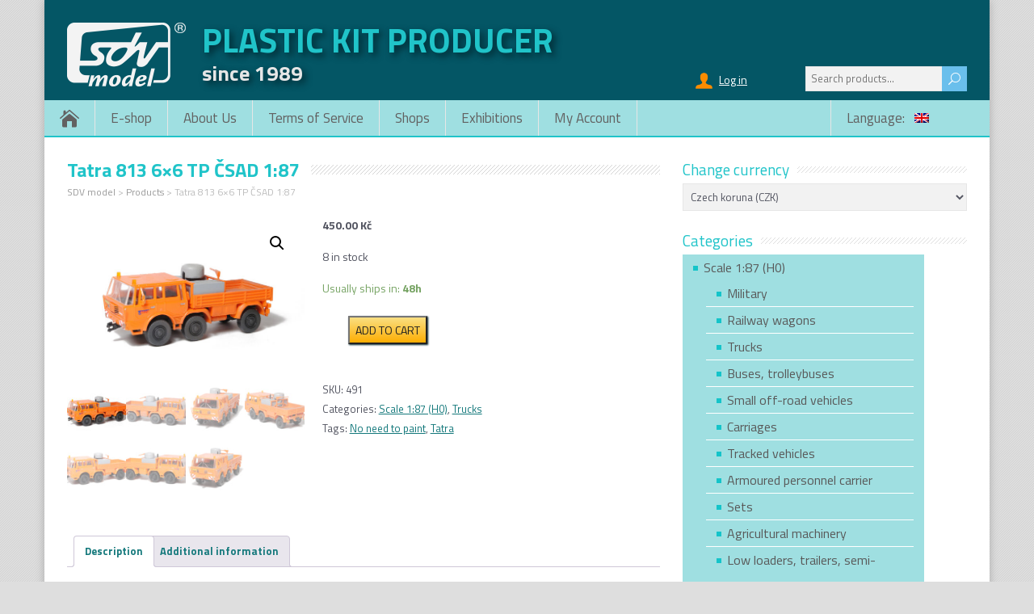

--- FILE ---
content_type: text/html; charset=UTF-8
request_url: https://www.sdvmodel.cz/en/product/tatra-813-6x6-tp/?c=d9ba21cea1f1
body_size: 18844
content:
<!DOCTYPE html>
<!--[if IE 7]>
<html class="ie ie7" lang="en-US">
<![endif]-->
<!--[if IE 8]>
<html class="ie ie8" lang="en-US">
<![endif]-->
<!--[if !(IE 7) | !(IE 8)  ]><!-->
<html lang="en-US">
<!--<![endif]-->
<head>
  <meta charset="UTF-8" /> 
  <meta name="viewport" content="width=device-width" />  
  <link rel="pingback" href="https://www.sdvmodel.cz/xmlrpc.php">  
<title>Tatra 813 6&#215;6 TP ČSAD 1:87 &#8211; SDV model</title>
<style type='text/css'>		#wrapper #header .menu-box-wrapper, .js #container #header .menu-box .selectnav { background-color: #9fdfe1 !important; }		#wrapper #header .menu-box-wrapper { border-color: #20c4c9; }		#wrapper .menu-box .link-home, #wrapper .menu-box a { border-color: #e6e6e6; }		#wrapper #header .header-content-wrapper, #wrapper #header .header-content { background-color: #045665; } 		html #wrapper #container #wrapper-footer, #wrapper .footer-headline-text { background-color: #045665; } 		html body, #wrapper blockquote, #wrapper q, #wrapper #container #comments .comment, #wrapper #container #comments .comment time, #wrapper #container #commentform .form-allowed-tags, #wrapper #container #commentform p, #wrapper input, #wrapper textarea, #wrapper button, #wrapper select, #wrapper #content .breadcrumb-navigation, #wrapper #main-content .post-meta, html #wrapper .tribe-events-schedule h3, html #wrapper .tribe-events-schedule span, #wrapper #tribe-events-content .tribe-events-calendar .tribe-events-month-event-title { font-family: "Titillium Web", Arial, Helvetica, sans-serif; }		html body, #wrapper blockquote, #wrapper q, #wrapper #container #comments .comment, #wrapper #container #comments .comment time, #wrapper #container #commentform .form-allowed-tags, #wrapper #container #commentform p, #wrapper input, #wrapper textarea, #wrapper button, #wrapper select, #wrapper #content .breadcrumb-navigation, #wrapper #main-content .post-meta, html #wrapper .tribe-events-schedule h3, html #wrapper .tribe-events-schedule span, #wrapper #tribe-events-content .tribe-events-calendar .tribe-events-month-event-title { color: #535561; }		#wrapper #header .site-title { font-family: "Titillium Web", Arial, Helvetica, sans-serif; }		#wrapper #header .site-description { font-family: "Titillium Web", Arial, Helvetica, sans-serif; }		#wrapper #main-content #content .content-headline .entry-headline, .blog #main-content #content .entry-headline, html #wrapper #container .tribe-events-single-event-title, html #wrapper #container .tribe-events-page-title { color: #20c4c9; }    #wrapper h1, #wrapper h2, #wrapper h3, #wrapper h4, #wrapper h5, #wrapper h6, #wrapper #container .navigation .section-heading, #wrapper .info-box .info-box-headline, #wrapper #comments .entry-headline { font-family: "Titillium Web", Arial, Helvetica, sans-serif; }		#wrapper h1, #wrapper h2, #wrapper h3, #wrapper h4, #wrapper h5, #wrapper h6, #wrapper #container .navigation .section-heading, #wrapper .info-box .info-box-headline, #wrapper #comments .entry-headline { color: #535561; }		#wrapper h1, html #wrapper #container .tribe-events-single-event-title, html #wrapper #container .tribe-events-page-title { font-size: 24px; }		#wrapper #main-content .breadcrumb-navigation, #wrapper #main-content .post-meta, #wrapper #main-content .post-info, #wrapper .grid-entry .grid-category, #wrapper .grid-entry .grid-tags { color: #bbbbbb !important; }		#wrapper #main-content .breadcrumb-navigation a, #wrapper #main-content .post-meta a, #wrapper #main-content .post-info a, #wrapper .grid-entry .grid-category a, #wrapper .grid-entry .grid-tags a { color: #999999 !important; }		#wrapper #container #main-content section .entry-headline { font-family: "Titillium Web", Arial, Helvetica, sans-serif; }		#wrapper #main-content .post-entry .post-entry-headline, #wrapper #main-content .grid-entry .grid-entry-headline, #wrapper #main-content .slides li a, #wrapper #main-content .home-list-posts ul li a, html #wrapper #main-content .tribe-events-list-event-title { font-family: "Titillium Web", Arial, Helvetica, sans-serif; }    #wrapper #container #sidebar .sidebar-widget .sidebar-headline, #wrapper .happenstance_widget_content .tab_title a, #wrapper #wrapper-footer #footer .footer-widget .footer-headline { font-family: "Titillium Web", Arial, Helvetica, sans-serif; }		#wrapper #container #sidebar .sidebar-widget .sidebar-headline, #wrapper .happenstance_widget_content .tab_title a { color: #20c4c9; }		#wrapper #content a { color: #15797c; }		#wrapper #container #sidebar a { color: #595959; }		#wrapper #header .menu-box a, #wrapper #header .menu-box a:visited, .js #container #header .menu-box .selectnav { color: #626161; }		#wrapper #header .menu-box a:hover, #wrapper #header .menu-box :hover > a { background-color: #68c6c9; }		html #wrapper #header .menu-box .current-menu-item > a, html #wrapper #header .menu-box .current-menu-ancestor > a, html #wrapper #header .menu-box .current_page_item > a, html #wrapper #header .menu-box .current-page-ancestor > a, html .home #container #header .menu-box .link-home { background-color: #20c4c9; }		#wrapper #header .menu-box ul li a { font-family: "Titillium Web", Arial, Helvetica, sans-serif; }</style><meta name='robots' content='max-image-preview:large' />
<link rel='dns-prefetch' href='//maxcdn.bootstrapcdn.com' />
<link rel='dns-prefetch' href='//fonts.googleapis.com' />
<link rel="alternate" type="application/rss+xml" title="SDV model &raquo; Feed" href="https://www.sdvmodel.cz/en/feed/" />
<link rel="alternate" type="application/rss+xml" title="SDV model &raquo; Comments Feed" href="https://www.sdvmodel.cz/en/comments/feed/" />
<link rel="alternate" title="oEmbed (JSON)" type="application/json+oembed" href="https://www.sdvmodel.cz/en/wp-json/oembed/1.0/embed?url=https%3A%2F%2Fwww.sdvmodel.cz%2Fen%2Fproduct%2Ftatra-813-6x6-tp%2F" />
<link rel="alternate" title="oEmbed (XML)" type="text/xml+oembed" href="https://www.sdvmodel.cz/en/wp-json/oembed/1.0/embed?url=https%3A%2F%2Fwww.sdvmodel.cz%2Fen%2Fproduct%2Ftatra-813-6x6-tp%2F&#038;format=xml" />
<style id='wp-img-auto-sizes-contain-inline-css' type='text/css'>
img:is([sizes=auto i],[sizes^="auto," i]){contain-intrinsic-size:3000px 1500px}
/*# sourceURL=wp-img-auto-sizes-contain-inline-css */
</style>
<style id='wp-emoji-styles-inline-css' type='text/css'>

	img.wp-smiley, img.emoji {
		display: inline !important;
		border: none !important;
		box-shadow: none !important;
		height: 1em !important;
		width: 1em !important;
		margin: 0 0.07em !important;
		vertical-align: -0.1em !important;
		background: none !important;
		padding: 0 !important;
	}
/*# sourceURL=wp-emoji-styles-inline-css */
</style>
<style id='wp-block-library-inline-css' type='text/css'>
:root{--wp-block-synced-color:#7a00df;--wp-block-synced-color--rgb:122,0,223;--wp-bound-block-color:var(--wp-block-synced-color);--wp-editor-canvas-background:#ddd;--wp-admin-theme-color:#007cba;--wp-admin-theme-color--rgb:0,124,186;--wp-admin-theme-color-darker-10:#006ba1;--wp-admin-theme-color-darker-10--rgb:0,107,160.5;--wp-admin-theme-color-darker-20:#005a87;--wp-admin-theme-color-darker-20--rgb:0,90,135;--wp-admin-border-width-focus:2px}@media (min-resolution:192dpi){:root{--wp-admin-border-width-focus:1.5px}}.wp-element-button{cursor:pointer}:root .has-very-light-gray-background-color{background-color:#eee}:root .has-very-dark-gray-background-color{background-color:#313131}:root .has-very-light-gray-color{color:#eee}:root .has-very-dark-gray-color{color:#313131}:root .has-vivid-green-cyan-to-vivid-cyan-blue-gradient-background{background:linear-gradient(135deg,#00d084,#0693e3)}:root .has-purple-crush-gradient-background{background:linear-gradient(135deg,#34e2e4,#4721fb 50%,#ab1dfe)}:root .has-hazy-dawn-gradient-background{background:linear-gradient(135deg,#faaca8,#dad0ec)}:root .has-subdued-olive-gradient-background{background:linear-gradient(135deg,#fafae1,#67a671)}:root .has-atomic-cream-gradient-background{background:linear-gradient(135deg,#fdd79a,#004a59)}:root .has-nightshade-gradient-background{background:linear-gradient(135deg,#330968,#31cdcf)}:root .has-midnight-gradient-background{background:linear-gradient(135deg,#020381,#2874fc)}:root{--wp--preset--font-size--normal:16px;--wp--preset--font-size--huge:42px}.has-regular-font-size{font-size:1em}.has-larger-font-size{font-size:2.625em}.has-normal-font-size{font-size:var(--wp--preset--font-size--normal)}.has-huge-font-size{font-size:var(--wp--preset--font-size--huge)}.has-text-align-center{text-align:center}.has-text-align-left{text-align:left}.has-text-align-right{text-align:right}.has-fit-text{white-space:nowrap!important}#end-resizable-editor-section{display:none}.aligncenter{clear:both}.items-justified-left{justify-content:flex-start}.items-justified-center{justify-content:center}.items-justified-right{justify-content:flex-end}.items-justified-space-between{justify-content:space-between}.screen-reader-text{border:0;clip-path:inset(50%);height:1px;margin:-1px;overflow:hidden;padding:0;position:absolute;width:1px;word-wrap:normal!important}.screen-reader-text:focus{background-color:#ddd;clip-path:none;color:#444;display:block;font-size:1em;height:auto;left:5px;line-height:normal;padding:15px 23px 14px;text-decoration:none;top:5px;width:auto;z-index:100000}html :where(.has-border-color){border-style:solid}html :where([style*=border-top-color]){border-top-style:solid}html :where([style*=border-right-color]){border-right-style:solid}html :where([style*=border-bottom-color]){border-bottom-style:solid}html :where([style*=border-left-color]){border-left-style:solid}html :where([style*=border-width]){border-style:solid}html :where([style*=border-top-width]){border-top-style:solid}html :where([style*=border-right-width]){border-right-style:solid}html :where([style*=border-bottom-width]){border-bottom-style:solid}html :where([style*=border-left-width]){border-left-style:solid}html :where(img[class*=wp-image-]){height:auto;max-width:100%}:where(figure){margin:0 0 1em}html :where(.is-position-sticky){--wp-admin--admin-bar--position-offset:var(--wp-admin--admin-bar--height,0px)}@media screen and (max-width:600px){html :where(.is-position-sticky){--wp-admin--admin-bar--position-offset:0px}}

/*# sourceURL=wp-block-library-inline-css */
</style><link rel='stylesheet' id='wc-blocks-style-css' href='https://www.sdvmodel.cz/wp-content/plugins/woocommerce/assets/client/blocks/wc-blocks.css?ver=wc-10.4.3' type='text/css' media='all' />
<style id='global-styles-inline-css' type='text/css'>
:root{--wp--preset--aspect-ratio--square: 1;--wp--preset--aspect-ratio--4-3: 4/3;--wp--preset--aspect-ratio--3-4: 3/4;--wp--preset--aspect-ratio--3-2: 3/2;--wp--preset--aspect-ratio--2-3: 2/3;--wp--preset--aspect-ratio--16-9: 16/9;--wp--preset--aspect-ratio--9-16: 9/16;--wp--preset--color--black: #000000;--wp--preset--color--cyan-bluish-gray: #abb8c3;--wp--preset--color--white: #ffffff;--wp--preset--color--pale-pink: #f78da7;--wp--preset--color--vivid-red: #cf2e2e;--wp--preset--color--luminous-vivid-orange: #ff6900;--wp--preset--color--luminous-vivid-amber: #fcb900;--wp--preset--color--light-green-cyan: #7bdcb5;--wp--preset--color--vivid-green-cyan: #00d084;--wp--preset--color--pale-cyan-blue: #8ed1fc;--wp--preset--color--vivid-cyan-blue: #0693e3;--wp--preset--color--vivid-purple: #9b51e0;--wp--preset--gradient--vivid-cyan-blue-to-vivid-purple: linear-gradient(135deg,rgb(6,147,227) 0%,rgb(155,81,224) 100%);--wp--preset--gradient--light-green-cyan-to-vivid-green-cyan: linear-gradient(135deg,rgb(122,220,180) 0%,rgb(0,208,130) 100%);--wp--preset--gradient--luminous-vivid-amber-to-luminous-vivid-orange: linear-gradient(135deg,rgb(252,185,0) 0%,rgb(255,105,0) 100%);--wp--preset--gradient--luminous-vivid-orange-to-vivid-red: linear-gradient(135deg,rgb(255,105,0) 0%,rgb(207,46,46) 100%);--wp--preset--gradient--very-light-gray-to-cyan-bluish-gray: linear-gradient(135deg,rgb(238,238,238) 0%,rgb(169,184,195) 100%);--wp--preset--gradient--cool-to-warm-spectrum: linear-gradient(135deg,rgb(74,234,220) 0%,rgb(151,120,209) 20%,rgb(207,42,186) 40%,rgb(238,44,130) 60%,rgb(251,105,98) 80%,rgb(254,248,76) 100%);--wp--preset--gradient--blush-light-purple: linear-gradient(135deg,rgb(255,206,236) 0%,rgb(152,150,240) 100%);--wp--preset--gradient--blush-bordeaux: linear-gradient(135deg,rgb(254,205,165) 0%,rgb(254,45,45) 50%,rgb(107,0,62) 100%);--wp--preset--gradient--luminous-dusk: linear-gradient(135deg,rgb(255,203,112) 0%,rgb(199,81,192) 50%,rgb(65,88,208) 100%);--wp--preset--gradient--pale-ocean: linear-gradient(135deg,rgb(255,245,203) 0%,rgb(182,227,212) 50%,rgb(51,167,181) 100%);--wp--preset--gradient--electric-grass: linear-gradient(135deg,rgb(202,248,128) 0%,rgb(113,206,126) 100%);--wp--preset--gradient--midnight: linear-gradient(135deg,rgb(2,3,129) 0%,rgb(40,116,252) 100%);--wp--preset--font-size--small: 13px;--wp--preset--font-size--medium: 20px;--wp--preset--font-size--large: 36px;--wp--preset--font-size--x-large: 42px;--wp--preset--spacing--20: 0.44rem;--wp--preset--spacing--30: 0.67rem;--wp--preset--spacing--40: 1rem;--wp--preset--spacing--50: 1.5rem;--wp--preset--spacing--60: 2.25rem;--wp--preset--spacing--70: 3.38rem;--wp--preset--spacing--80: 5.06rem;--wp--preset--shadow--natural: 6px 6px 9px rgba(0, 0, 0, 0.2);--wp--preset--shadow--deep: 12px 12px 50px rgba(0, 0, 0, 0.4);--wp--preset--shadow--sharp: 6px 6px 0px rgba(0, 0, 0, 0.2);--wp--preset--shadow--outlined: 6px 6px 0px -3px rgb(255, 255, 255), 6px 6px rgb(0, 0, 0);--wp--preset--shadow--crisp: 6px 6px 0px rgb(0, 0, 0);}:where(.is-layout-flex){gap: 0.5em;}:where(.is-layout-grid){gap: 0.5em;}body .is-layout-flex{display: flex;}.is-layout-flex{flex-wrap: wrap;align-items: center;}.is-layout-flex > :is(*, div){margin: 0;}body .is-layout-grid{display: grid;}.is-layout-grid > :is(*, div){margin: 0;}:where(.wp-block-columns.is-layout-flex){gap: 2em;}:where(.wp-block-columns.is-layout-grid){gap: 2em;}:where(.wp-block-post-template.is-layout-flex){gap: 1.25em;}:where(.wp-block-post-template.is-layout-grid){gap: 1.25em;}.has-black-color{color: var(--wp--preset--color--black) !important;}.has-cyan-bluish-gray-color{color: var(--wp--preset--color--cyan-bluish-gray) !important;}.has-white-color{color: var(--wp--preset--color--white) !important;}.has-pale-pink-color{color: var(--wp--preset--color--pale-pink) !important;}.has-vivid-red-color{color: var(--wp--preset--color--vivid-red) !important;}.has-luminous-vivid-orange-color{color: var(--wp--preset--color--luminous-vivid-orange) !important;}.has-luminous-vivid-amber-color{color: var(--wp--preset--color--luminous-vivid-amber) !important;}.has-light-green-cyan-color{color: var(--wp--preset--color--light-green-cyan) !important;}.has-vivid-green-cyan-color{color: var(--wp--preset--color--vivid-green-cyan) !important;}.has-pale-cyan-blue-color{color: var(--wp--preset--color--pale-cyan-blue) !important;}.has-vivid-cyan-blue-color{color: var(--wp--preset--color--vivid-cyan-blue) !important;}.has-vivid-purple-color{color: var(--wp--preset--color--vivid-purple) !important;}.has-black-background-color{background-color: var(--wp--preset--color--black) !important;}.has-cyan-bluish-gray-background-color{background-color: var(--wp--preset--color--cyan-bluish-gray) !important;}.has-white-background-color{background-color: var(--wp--preset--color--white) !important;}.has-pale-pink-background-color{background-color: var(--wp--preset--color--pale-pink) !important;}.has-vivid-red-background-color{background-color: var(--wp--preset--color--vivid-red) !important;}.has-luminous-vivid-orange-background-color{background-color: var(--wp--preset--color--luminous-vivid-orange) !important;}.has-luminous-vivid-amber-background-color{background-color: var(--wp--preset--color--luminous-vivid-amber) !important;}.has-light-green-cyan-background-color{background-color: var(--wp--preset--color--light-green-cyan) !important;}.has-vivid-green-cyan-background-color{background-color: var(--wp--preset--color--vivid-green-cyan) !important;}.has-pale-cyan-blue-background-color{background-color: var(--wp--preset--color--pale-cyan-blue) !important;}.has-vivid-cyan-blue-background-color{background-color: var(--wp--preset--color--vivid-cyan-blue) !important;}.has-vivid-purple-background-color{background-color: var(--wp--preset--color--vivid-purple) !important;}.has-black-border-color{border-color: var(--wp--preset--color--black) !important;}.has-cyan-bluish-gray-border-color{border-color: var(--wp--preset--color--cyan-bluish-gray) !important;}.has-white-border-color{border-color: var(--wp--preset--color--white) !important;}.has-pale-pink-border-color{border-color: var(--wp--preset--color--pale-pink) !important;}.has-vivid-red-border-color{border-color: var(--wp--preset--color--vivid-red) !important;}.has-luminous-vivid-orange-border-color{border-color: var(--wp--preset--color--luminous-vivid-orange) !important;}.has-luminous-vivid-amber-border-color{border-color: var(--wp--preset--color--luminous-vivid-amber) !important;}.has-light-green-cyan-border-color{border-color: var(--wp--preset--color--light-green-cyan) !important;}.has-vivid-green-cyan-border-color{border-color: var(--wp--preset--color--vivid-green-cyan) !important;}.has-pale-cyan-blue-border-color{border-color: var(--wp--preset--color--pale-cyan-blue) !important;}.has-vivid-cyan-blue-border-color{border-color: var(--wp--preset--color--vivid-cyan-blue) !important;}.has-vivid-purple-border-color{border-color: var(--wp--preset--color--vivid-purple) !important;}.has-vivid-cyan-blue-to-vivid-purple-gradient-background{background: var(--wp--preset--gradient--vivid-cyan-blue-to-vivid-purple) !important;}.has-light-green-cyan-to-vivid-green-cyan-gradient-background{background: var(--wp--preset--gradient--light-green-cyan-to-vivid-green-cyan) !important;}.has-luminous-vivid-amber-to-luminous-vivid-orange-gradient-background{background: var(--wp--preset--gradient--luminous-vivid-amber-to-luminous-vivid-orange) !important;}.has-luminous-vivid-orange-to-vivid-red-gradient-background{background: var(--wp--preset--gradient--luminous-vivid-orange-to-vivid-red) !important;}.has-very-light-gray-to-cyan-bluish-gray-gradient-background{background: var(--wp--preset--gradient--very-light-gray-to-cyan-bluish-gray) !important;}.has-cool-to-warm-spectrum-gradient-background{background: var(--wp--preset--gradient--cool-to-warm-spectrum) !important;}.has-blush-light-purple-gradient-background{background: var(--wp--preset--gradient--blush-light-purple) !important;}.has-blush-bordeaux-gradient-background{background: var(--wp--preset--gradient--blush-bordeaux) !important;}.has-luminous-dusk-gradient-background{background: var(--wp--preset--gradient--luminous-dusk) !important;}.has-pale-ocean-gradient-background{background: var(--wp--preset--gradient--pale-ocean) !important;}.has-electric-grass-gradient-background{background: var(--wp--preset--gradient--electric-grass) !important;}.has-midnight-gradient-background{background: var(--wp--preset--gradient--midnight) !important;}.has-small-font-size{font-size: var(--wp--preset--font-size--small) !important;}.has-medium-font-size{font-size: var(--wp--preset--font-size--medium) !important;}.has-large-font-size{font-size: var(--wp--preset--font-size--large) !important;}.has-x-large-font-size{font-size: var(--wp--preset--font-size--x-large) !important;}
/*# sourceURL=global-styles-inline-css */
</style>

<style id='classic-theme-styles-inline-css' type='text/css'>
/*! This file is auto-generated */
.wp-block-button__link{color:#fff;background-color:#32373c;border-radius:9999px;box-shadow:none;text-decoration:none;padding:calc(.667em + 2px) calc(1.333em + 2px);font-size:1.125em}.wp-block-file__button{background:#32373c;color:#fff;text-decoration:none}
/*# sourceURL=/wp-includes/css/classic-themes.min.css */
</style>
<link rel='stylesheet' id='wdp-style-css' href='https://www.sdvmodel.cz/wp-content/plugins/aco-woo-dynamic-pricing-pro/assets/css/frontend.css?ver=5.1.11' type='text/css' media='all' />
<link rel='stylesheet' id='owl-carousel-css' href='https://www.sdvmodel.cz/wp-content/plugins/aco-woo-dynamic-pricing-pro/assets/css/owl.carousel.min.css?ver=5.1.11' type='text/css' media='all' />
<link rel='stylesheet' id='wapf-frontend-css-css' href='https://www.sdvmodel.cz/wp-content/plugins/advanced-product-fields-for-woocommerce/assets/css/frontend.min.css?ver=1.6.18' type='text/css' media='all' />
<link rel='stylesheet' id='ToretZasilkovna-draw-css-css' href='https://www.sdvmodel.cz/wp-content/plugins/toret-zasilkovna/vendor/toret/toret-library/src/assets/css/toret-draw.css?ver=1767665042' type='text/css' media='all' />
<link rel='stylesheet' id='ToretZasilkovna-form-css-css' href='https://www.sdvmodel.cz/wp-content/plugins/toret-zasilkovna/vendor/toret/toret-library/src/assets/css/toret-draw-form.css?ver=1767665042' type='text/css' media='all' />
<link rel='stylesheet' id='zasilkovna-public-styles-css' href='https://www.sdvmodel.cz/wp-content/plugins/toret-zasilkovna/assets/css/public.css?ver=8.4.12' type='text/css' media='all' />
<link rel='stylesheet' id='woo-stickers-by-webline-css' href='https://www.sdvmodel.cz/wp-content/plugins/woo-stickers-by-webline/public/css/woo-stickers-by-webline-public.css?ver=1.2.8' type='text/css' media='all' />
<link rel='stylesheet' id='wpmenucart-icons-css' href='https://www.sdvmodel.cz/wp-content/plugins/woocommerce-menu-bar-cart/assets/css/wpmenucart-icons.min.css?ver=2.14.12' type='text/css' media='all' />
<style id='wpmenucart-icons-inline-css' type='text/css'>
@font-face{font-family:WPMenuCart;src:url(https://www.sdvmodel.cz/wp-content/plugins/woocommerce-menu-bar-cart/assets/fonts/WPMenuCart.eot);src:url(https://www.sdvmodel.cz/wp-content/plugins/woocommerce-menu-bar-cart/assets/fonts/WPMenuCart.eot?#iefix) format('embedded-opentype'),url(https://www.sdvmodel.cz/wp-content/plugins/woocommerce-menu-bar-cart/assets/fonts/WPMenuCart.woff2) format('woff2'),url(https://www.sdvmodel.cz/wp-content/plugins/woocommerce-menu-bar-cart/assets/fonts/WPMenuCart.woff) format('woff'),url(https://www.sdvmodel.cz/wp-content/plugins/woocommerce-menu-bar-cart/assets/fonts/WPMenuCart.ttf) format('truetype'),url(https://www.sdvmodel.cz/wp-content/plugins/woocommerce-menu-bar-cart/assets/fonts/WPMenuCart.svg#WPMenuCart) format('svg');font-weight:400;font-style:normal;font-display:swap}
/*# sourceURL=wpmenucart-icons-inline-css */
</style>
<link rel='stylesheet' id='wpmenucart-css' href='https://www.sdvmodel.cz/wp-content/plugins/woocommerce-menu-bar-cart/assets/css/wpmenucart-main.min.css?ver=2.14.12' type='text/css' media='all' />
<link rel='stylesheet' id='wcumcs-frontend-style-handle-css' href='https://www.sdvmodel.cz/wp-content/plugins/woocommerce-ultimate-multi-currency-suite/css/wcumcs-frontend.min.css?ver=6.9' type='text/css' media='all' />
<link rel='stylesheet' id='photoswipe-css' href='https://www.sdvmodel.cz/wp-content/plugins/woocommerce/assets/css/photoswipe/photoswipe.min.css?ver=10.4.3' type='text/css' media='all' />
<link rel='stylesheet' id='photoswipe-default-skin-css' href='https://www.sdvmodel.cz/wp-content/plugins/woocommerce/assets/css/photoswipe/default-skin/default-skin.min.css?ver=10.4.3' type='text/css' media='all' />
<link rel='stylesheet' id='woocommerce-layout-css' href='https://www.sdvmodel.cz/wp-content/plugins/woocommerce/assets/css/woocommerce-layout.css?ver=10.4.3' type='text/css' media='all' />
<link rel='stylesheet' id='woocommerce-smallscreen-css' href='https://www.sdvmodel.cz/wp-content/plugins/woocommerce/assets/css/woocommerce-smallscreen.css?ver=10.4.3' type='text/css' media='only screen and (max-width: 768px)' />
<link rel='stylesheet' id='woocommerce-general-css' href='https://www.sdvmodel.cz/wp-content/plugins/woocommerce/assets/css/woocommerce.css?ver=10.4.3' type='text/css' media='all' />
<style id='woocommerce-inline-inline-css' type='text/css'>
.woocommerce form .form-row .required { visibility: visible; }
/*# sourceURL=woocommerce-inline-inline-css */
</style>
<link rel='stylesheet' id='xoo-wl-style-css' href='https://www.sdvmodel.cz/wp-content/plugins/waitlist-woocommerce-premium/assets/css/xoo-wl-style.css?ver=1.6' type='text/css' media='all' />
<style id='xoo-wl-style-inline-css' type='text/css'>

				.xoo-wl-inmodal{
					-webkit-animation: xoo-wl-key-fadein 500ms ease;
					animation: xoo-wl-key-fadein 500ms ease;
	    			animation-fill-mode: forwards;
	   				opacity: 0;
				}

			
/*# sourceURL=xoo-wl-style-inline-css */
</style>
<link rel='stylesheet' id='parent-style-css' href='https://www.sdvmodel.cz/wp-content/themes/happenstance-premium/style.css?ver=6.9' type='text/css' media='all' />
<link rel='stylesheet' id='font-awesome-css' href='//maxcdn.bootstrapcdn.com/font-awesome/4.7.0/css/font-awesome.min.css?ver=6.9' type='text/css' media='all' />
<link rel='stylesheet' id='happenstance-google-font1-css' href='//fonts.googleapis.com/css?family=Titillium+Web&#038;subset=latin&#038;ver=6.9' type='text/css' media='all' />
<link rel='stylesheet' id='happenstance-google-font2-css' href='//fonts.googleapis.com/css?family=Titillium+Web&#038;subset=latin&#038;ver=6.9' type='text/css' media='all' />
<link rel='stylesheet' id='happenstance-google-font3-css' href='//fonts.googleapis.com/css?family=Titillium+Web&#038;subset=latin&#038;ver=6.9' type='text/css' media='all' />
<link rel='stylesheet' id='happenstance-google-font4-css' href='//fonts.googleapis.com/css?family=Titillium+Web&#038;subset=latin&#038;ver=6.9' type='text/css' media='all' />
<link rel='stylesheet' id='happenstance-google-font5-css' href='//fonts.googleapis.com/css?family=Titillium+Web&#038;subset=latin&#038;ver=6.9' type='text/css' media='all' />
<link rel='stylesheet' id='happenstance-google-font6-css' href='//fonts.googleapis.com/css?family=Titillium+Web&#038;subset=latin&#038;ver=6.9' type='text/css' media='all' />
<link rel='stylesheet' id='happenstance-google-font8-css' href='//fonts.googleapis.com/css?family=Titillium+Web&#038;subset=latin&#038;ver=6.9' type='text/css' media='all' />
<link rel='stylesheet' id='happenstance-google-font10-css' href='//fonts.googleapis.com/css?family=Titillium+Web&#038;subset=latin&#038;ver=6.9' type='text/css' media='all' />
<link rel='stylesheet' id='happenstance-elegantfont-css' href='https://www.sdvmodel.cz/wp-content/themes/happenstance-premium/css/elegantfont.css?ver=6.9' type='text/css' media='all' />
<link rel='stylesheet' id='happenstance-style-css' href='https://www.sdvmodel.cz/wp-content/themes/happenstance-premium-child/style.css?ver=6.9' type='text/css' media='all' />
<link rel='stylesheet' id='happenstance-google-font-default-css' href='//fonts.googleapis.com/css?family=Oswald&#038;subset=latin%2Clatin-ext&#038;ver=6.9' type='text/css' media='all' />
<link rel='stylesheet' id='happenstance-tab-widget-css' href='https://www.sdvmodel.cz/wp-content/themes/happenstance-premium/functions/fe/wp-tab-widget/css/wp-tab-widget.css?ver=6.9' type='text/css' media='all' />
<link rel='stylesheet' id='happenstance-woocommerce-custom-css' href='https://www.sdvmodel.cz/wp-content/themes/happenstance-premium/css/woocommerce-custom.css?ver=6.9' type='text/css' media='all' />
<link rel='stylesheet' id='cyclone-template-style-dark-css' href='https://www.sdvmodel.cz/wp-content/plugins/cyclone-slider/templates/dark/style.css?ver=4.0.0' type='text/css' media='all' />
<link rel='stylesheet' id='cyclone-template-style-default-css' href='https://www.sdvmodel.cz/wp-content/plugins/cyclone-slider/templates/default/style.css?ver=4.0.0' type='text/css' media='all' />
<link rel='stylesheet' id='cyclone-template-style-standard-css' href='https://www.sdvmodel.cz/wp-content/plugins/cyclone-slider/templates/standard/style.css?ver=4.0.0' type='text/css' media='all' />
<link rel='stylesheet' id='cyclone-template-style-thumbnails-css' href='https://www.sdvmodel.cz/wp-content/plugins/cyclone-slider/templates/thumbnails/style.css?ver=4.0.0' type='text/css' media='all' />
<script type="text/javascript" src="https://www.sdvmodel.cz/wp-includes/js/jquery/jquery.min.js?ver=3.7.1" id="jquery-core-js"></script>
<script type="text/javascript" src="https://www.sdvmodel.cz/wp-includes/js/jquery/jquery-migrate.min.js?ver=3.4.1" id="jquery-migrate-js"></script>
<script type="text/javascript" id="awd-script-js-extra">
/* <![CDATA[ */
var awdajaxobject = {"url":"https://www.sdvmodel.cz/wp-admin/admin-ajax.php","nonce":"9839bde828","priceGroup":{"data":[],"headers":[],"status":200},"dynamicPricing":"","variablePricing":"","thousandSeparator":",","decimalSeparator":"."};
//# sourceURL=awd-script-js-extra
/* ]]> */
</script>
<script type="text/javascript" src="https://www.sdvmodel.cz/wp-content/plugins/aco-woo-dynamic-pricing-pro/assets/js/frontend.js?ver=5.1.11" id="awd-script-js"></script>
<script type="text/javascript" src="https://www.sdvmodel.cz/wp-content/plugins/aco-woo-dynamic-pricing-pro/assets/js/owl.carousel.min.js?ver=5.1.11" id="owl-carousel-js"></script>
<script type="text/javascript" src="https://www.sdvmodel.cz/wp-content/plugins/toret-zasilkovna/assets/js/public.js?ver=6.9" id="zasilkovna-public-js"></script>
<script type="text/javascript" src="https://www.sdvmodel.cz/wp-content/plugins/woo-stickers-by-webline/public/js/woo-stickers-by-webline-public.js?ver=1.2.8" id="woo-stickers-by-webline-js"></script>
<script type="text/javascript" id="wcumcs-frontend-script-handle-js-extra">
/* <![CDATA[ */
var wcumcs_vars_data = {"ajaxurl":"https://www.sdvmodel.cz/wp-admin/admin-ajax.php","currency_change_key":"wcumcs_change_currency_code","currency_changed":"1","conversion_method":"checkout","base_currency":"CZK","base_currency_data":{"code":"CZK","name":"Czech koruna","symbol":"K\u010d","position":"right_space","thousand_separator":",","decimal_separator":".","number_decimals":2},"currency":"CZK","currency_data":{"order":1,"name":"Czech koruna","symbol":"K\u010d","position":"right_space","thousand_separator":",","decimal_separator":".","number_decimals":"2","rate":"1","api":""},"wp_nonce":"ffad8f6dc0","page_cache_support_data":{"home_url":"https://www.sdvmodel.cz/en","is_cart":"0","is_account_page":"0","is_checkout":"0","is_customize":"0","hash":"d9ba21cea1f1"}};
//# sourceURL=wcumcs-frontend-script-handle-js-extra
/* ]]> */
</script>
<script type="text/javascript" src="https://www.sdvmodel.cz/wp-content/plugins/woocommerce-ultimate-multi-currency-suite/js/wcumcs-frontend.min.js?ver=6.9" id="wcumcs-frontend-script-handle-js"></script>
<script type="text/javascript" src="https://www.sdvmodel.cz/wp-content/plugins/woocommerce/assets/js/jquery-blockui/jquery.blockUI.min.js?ver=2.7.0-wc.10.4.3" id="wc-jquery-blockui-js" defer="defer" data-wp-strategy="defer"></script>
<script type="text/javascript" id="wc-add-to-cart-js-extra">
/* <![CDATA[ */
var wc_add_to_cart_params = {"ajax_url":"/wp-admin/admin-ajax.php","wc_ajax_url":"/en/?wc-ajax=%%endpoint%%","i18n_view_cart":"View cart","cart_url":"https://www.sdvmodel.cz/en/cart/","is_cart":"","cart_redirect_after_add":"no"};
//# sourceURL=wc-add-to-cart-js-extra
/* ]]> */
</script>
<script type="text/javascript" src="https://www.sdvmodel.cz/wp-content/plugins/woocommerce/assets/js/frontend/add-to-cart.min.js?ver=10.4.3" id="wc-add-to-cart-js" defer="defer" data-wp-strategy="defer"></script>
<script type="text/javascript" src="https://www.sdvmodel.cz/wp-content/plugins/woocommerce/assets/js/zoom/jquery.zoom.min.js?ver=1.7.21-wc.10.4.3" id="wc-zoom-js" defer="defer" data-wp-strategy="defer"></script>
<script type="text/javascript" src="https://www.sdvmodel.cz/wp-content/plugins/woocommerce/assets/js/flexslider/jquery.flexslider.min.js?ver=2.7.2-wc.10.4.3" id="wc-flexslider-js" defer="defer" data-wp-strategy="defer"></script>
<script type="text/javascript" src="https://www.sdvmodel.cz/wp-content/plugins/woocommerce/assets/js/photoswipe/photoswipe.min.js?ver=4.1.1-wc.10.4.3" id="wc-photoswipe-js" defer="defer" data-wp-strategy="defer"></script>
<script type="text/javascript" src="https://www.sdvmodel.cz/wp-content/plugins/woocommerce/assets/js/photoswipe/photoswipe-ui-default.min.js?ver=4.1.1-wc.10.4.3" id="wc-photoswipe-ui-default-js" defer="defer" data-wp-strategy="defer"></script>
<script type="text/javascript" id="wc-single-product-js-extra">
/* <![CDATA[ */
var wc_single_product_params = {"i18n_required_rating_text":"Please select a rating","i18n_rating_options":["1 of 5 stars","2 of 5 stars","3 of 5 stars","4 of 5 stars","5 of 5 stars"],"i18n_product_gallery_trigger_text":"View full-screen image gallery","review_rating_required":"yes","flexslider":{"rtl":false,"animation":"slide","smoothHeight":true,"directionNav":false,"controlNav":"thumbnails","slideshow":false,"animationSpeed":500,"animationLoop":false,"allowOneSlide":false},"zoom_enabled":"1","zoom_options":[],"photoswipe_enabled":"1","photoswipe_options":{"shareEl":false,"closeOnScroll":false,"history":false,"hideAnimationDuration":0,"showAnimationDuration":0},"flexslider_enabled":"1"};
//# sourceURL=wc-single-product-js-extra
/* ]]> */
</script>
<script type="text/javascript" src="https://www.sdvmodel.cz/wp-content/plugins/woocommerce/assets/js/frontend/single-product.min.js?ver=10.4.3" id="wc-single-product-js" defer="defer" data-wp-strategy="defer"></script>
<script type="text/javascript" src="https://www.sdvmodel.cz/wp-content/plugins/woocommerce/assets/js/js-cookie/js.cookie.min.js?ver=2.1.4-wc.10.4.3" id="wc-js-cookie-js" defer="defer" data-wp-strategy="defer"></script>
<script type="text/javascript" id="woocommerce-js-extra">
/* <![CDATA[ */
var woocommerce_params = {"ajax_url":"/wp-admin/admin-ajax.php","wc_ajax_url":"/en/?wc-ajax=%%endpoint%%","i18n_password_show":"Show password","i18n_password_hide":"Hide password"};
//# sourceURL=woocommerce-js-extra
/* ]]> */
</script>
<script type="text/javascript" src="https://www.sdvmodel.cz/wp-content/plugins/woocommerce/assets/js/frontend/woocommerce.min.js?ver=10.4.3" id="woocommerce-js" defer="defer" data-wp-strategy="defer"></script>
<link rel="https://api.w.org/" href="https://www.sdvmodel.cz/en/wp-json/" /><link rel="alternate" title="JSON" type="application/json" href="https://www.sdvmodel.cz/en/wp-json/wp/v2/product/10369" /><link rel="EditURI" type="application/rsd+xml" title="RSD" href="https://www.sdvmodel.cz/xmlrpc.php?rsd" />
<meta name="generator" content="WordPress 6.9" />
<meta name="generator" content="WooCommerce 10.4.3" />
<link rel="canonical" href="https://www.sdvmodel.cz/en/product/tatra-813-6x6-tp/" />
<link rel='shortlink' href='https://www.sdvmodel.cz/en/?p=10369' />
<meta name="generator" content="qTranslate-XT 3.15.2" />
<link hreflang="cs" href="https://www.sdvmodel.cz/produkt/tatra-813-6x6-tp/?c=d9ba21cea1f1" rel="alternate" />
<link hreflang="en" href="https://www.sdvmodel.cz/en/product/tatra-813-6x6-tp/?c=d9ba21cea1f1" rel="alternate" />
<link hreflang="de" href="https://www.sdvmodel.cz/de/produkt/tatra-813-6x6-tp/?c=d9ba21cea1f1" rel="alternate" />
<link hreflang="x-default" href="https://www.sdvmodel.cz/produkt/tatra-813-6x6-tp/?c=d9ba21cea1f1" rel="alternate" />

<meta property='og:title' content='Tatra 813 6&#215;6 TP ČSAD 1:87' />
<meta property='og:site_name' content='SDV model' />
<meta property='og:url' content='https://www.sdvmodel.cz/en/product/tatra-813-6x6-tp/' />
<meta property='og:type' content='article' />
<meta property='og:image' content='https://www.sdvmodel.cz/wp-content/uploads/2024/04/491-A-320x213.jpg' />
<style type="text/css">/* =Responsive Map fix
-------------------------------------------------------------- */
.happenstance_map_canvas img {
	max-width: none;
}</style><!--[if IE]>
<style type="text/css" media="screen">
#container-shadow, .attachment-post-thumbnail, .attachment-square-thumb {
        behavior: url("https://www.sdvmodel.cz/wp-content/themes/happenstance-premium/css/pie/PIE.php");
        zoom: 1;
}
</style>
<![endif]-->
	<noscript><style>.woocommerce-product-gallery{ opacity: 1 !important; }</style></noscript>
	<link rel="icon" href="https://www.sdvmodel.cz/wp-content/uploads/2016/07/cropped-Logo_SDV_modre-3-3-32x32.jpg" sizes="32x32" />
<link rel="icon" href="https://www.sdvmodel.cz/wp-content/uploads/2016/07/cropped-Logo_SDV_modre-3-3-192x192.jpg" sizes="192x192" />
<link rel="apple-touch-icon" href="https://www.sdvmodel.cz/wp-content/uploads/2016/07/cropped-Logo_SDV_modre-3-3-180x180.jpg" />
<meta name="msapplication-TileImage" content="https://www.sdvmodel.cz/wp-content/uploads/2016/07/cropped-Logo_SDV_modre-3-3-270x270.jpg" />
 
 
<link rel='stylesheet' id='mailpoet_public-css' href='https://www.sdvmodel.cz/wp-content/plugins/mailpoet/assets/dist/css/mailpoet-public.b1f0906e.css?ver=6.9' type='text/css' media='all' />
<link rel='stylesheet' id='mailpoet_custom_fonts_0-css' href='https://fonts.googleapis.com/css?family=Abril+FatFace%3A400%2C400i%2C700%2C700i%7CAlegreya%3A400%2C400i%2C700%2C700i%7CAlegreya+Sans%3A400%2C400i%2C700%2C700i%7CAmatic+SC%3A400%2C400i%2C700%2C700i%7CAnonymous+Pro%3A400%2C400i%2C700%2C700i%7CArchitects+Daughter%3A400%2C400i%2C700%2C700i%7CArchivo%3A400%2C400i%2C700%2C700i%7CArchivo+Narrow%3A400%2C400i%2C700%2C700i%7CAsap%3A400%2C400i%2C700%2C700i%7CBarlow%3A400%2C400i%2C700%2C700i%7CBioRhyme%3A400%2C400i%2C700%2C700i%7CBonbon%3A400%2C400i%2C700%2C700i%7CCabin%3A400%2C400i%2C700%2C700i%7CCairo%3A400%2C400i%2C700%2C700i%7CCardo%3A400%2C400i%2C700%2C700i%7CChivo%3A400%2C400i%2C700%2C700i%7CConcert+One%3A400%2C400i%2C700%2C700i%7CCormorant%3A400%2C400i%2C700%2C700i%7CCrimson+Text%3A400%2C400i%2C700%2C700i%7CEczar%3A400%2C400i%2C700%2C700i%7CExo+2%3A400%2C400i%2C700%2C700i%7CFira+Sans%3A400%2C400i%2C700%2C700i%7CFjalla+One%3A400%2C400i%2C700%2C700i%7CFrank+Ruhl+Libre%3A400%2C400i%2C700%2C700i%7CGreat+Vibes%3A400%2C400i%2C700%2C700i&#038;ver=6.9' type='text/css' media='all' />
<link rel='stylesheet' id='mailpoet_custom_fonts_1-css' href='https://fonts.googleapis.com/css?family=Heebo%3A400%2C400i%2C700%2C700i%7CIBM+Plex%3A400%2C400i%2C700%2C700i%7CInconsolata%3A400%2C400i%2C700%2C700i%7CIndie+Flower%3A400%2C400i%2C700%2C700i%7CInknut+Antiqua%3A400%2C400i%2C700%2C700i%7CInter%3A400%2C400i%2C700%2C700i%7CKarla%3A400%2C400i%2C700%2C700i%7CLibre+Baskerville%3A400%2C400i%2C700%2C700i%7CLibre+Franklin%3A400%2C400i%2C700%2C700i%7CMontserrat%3A400%2C400i%2C700%2C700i%7CNeuton%3A400%2C400i%2C700%2C700i%7CNotable%3A400%2C400i%2C700%2C700i%7CNothing+You+Could+Do%3A400%2C400i%2C700%2C700i%7CNoto+Sans%3A400%2C400i%2C700%2C700i%7CNunito%3A400%2C400i%2C700%2C700i%7COld+Standard+TT%3A400%2C400i%2C700%2C700i%7COxygen%3A400%2C400i%2C700%2C700i%7CPacifico%3A400%2C400i%2C700%2C700i%7CPoppins%3A400%2C400i%2C700%2C700i%7CProza+Libre%3A400%2C400i%2C700%2C700i%7CPT+Sans%3A400%2C400i%2C700%2C700i%7CPT+Serif%3A400%2C400i%2C700%2C700i%7CRakkas%3A400%2C400i%2C700%2C700i%7CReenie+Beanie%3A400%2C400i%2C700%2C700i%7CRoboto+Slab%3A400%2C400i%2C700%2C700i&#038;ver=6.9' type='text/css' media='all' />
<link rel='stylesheet' id='mailpoet_custom_fonts_2-css' href='https://fonts.googleapis.com/css?family=Ropa+Sans%3A400%2C400i%2C700%2C700i%7CRubik%3A400%2C400i%2C700%2C700i%7CShadows+Into+Light%3A400%2C400i%2C700%2C700i%7CSpace+Mono%3A400%2C400i%2C700%2C700i%7CSpectral%3A400%2C400i%2C700%2C700i%7CSue+Ellen+Francisco%3A400%2C400i%2C700%2C700i%7CTitillium+Web%3A400%2C400i%2C700%2C700i%7CUbuntu%3A400%2C400i%2C700%2C700i%7CVarela%3A400%2C400i%2C700%2C700i%7CVollkorn%3A400%2C400i%2C700%2C700i%7CWork+Sans%3A400%2C400i%2C700%2C700i%7CYatra+One%3A400%2C400i%2C700%2C700i&#038;ver=6.9' type='text/css' media='all' />
</head> 
<body class="wp-singular product-template-default single single-product postid-10369 wp-theme-happenstance-premium wp-child-theme-happenstance-premium-child theme-happenstance-premium woocommerce woocommerce-page woocommerce-no-js en" id="wrapper">
<div class="pattern"></div> 
   
<div id="container">
<div id="container-shadow">
  <header id="header">
    
    <div class="header-content-wrapper">
    <div class="header-content">
      <a href="https://www.sdvmodel.cz/en/"><img class="header-logo" src="https://www.sdvmodel.cz/wp-content/uploads/2018/01/sdvlogo_pruhledne_r.png" alt="SDV model" /></a>
      <p class="site-description">Plastic kit producer </p>
      <p class="site-description site-description-sub"> since 1989</p>
      <div class="login-logout-register">
        <img src="https://www.sdvmodel.cz/wp-content/themes/happenstance-premium-child/account.icon.png">
        <a href="https://www.sdvmodel.cz/wp-login.php">Log in</a>
      </div>
<div class="menu-header-menu-container"><ul id="head-nav" class="menu"><li class=" wpmenucartli wpmenucart-display-standard menu-item empty-wpmenucart" id="wpmenucartli"><a class="wpmenucart-contents empty-wpmenucart" style="display:none">&nbsp;</a></li></ul></div> 
<form role="search" method="get" class="woocommerce-product-search" action="https://www.sdvmodel.cz/en/">
	<label class="screen-reader-text" for="woocommerce-product-search-field-0">Search for:</label>
	<input type="search" id="woocommerce-product-search-field-0" class="search-field" placeholder="Search products&hellip;" value="" name="s" />
	<input class="send icon_search" type="submit" value="U" />
	<input type="hidden" name="post_type" value="product" />
</form>
    </div>
    </div>
  <div class="menu-box-container">
    <div class="menu-box-wrapper">
    <div class="menu-box">
      <a class="link-home" href="https://www.sdvmodel.cz/en/"><i class="icon_house" aria-hidden="true"></i></a>
<div class="menu-hlavni-menu-container"><ul id="nav" class="menu"><li id="menu-item-2279" class="menu-item menu-item-type-post_type menu-item-object-page current_page_parent menu-item-2279"><a href="https://www.sdvmodel.cz/en/shop/">E-shop</a></li>
<li id="menu-item-68" class="menu-item menu-item-type-post_type menu-item-object-page menu-item-68"><a href="https://www.sdvmodel.cz/en/about-us/">About Us</a></li>
<li id="menu-item-71" class="menu-item menu-item-type-post_type menu-item-object-page menu-item-71"><a href="https://www.sdvmodel.cz/en/terms-of-service/">Terms of Service</a></li>
<li id="menu-item-2241" class="menu-item menu-item-type-post_type menu-item-object-page menu-item-2241"><a href="https://www.sdvmodel.cz/en/shops/">Shops</a></li>
<li id="menu-item-2259" class="menu-item menu-item-type-post_type menu-item-object-page menu-item-2259"><a href="https://www.sdvmodel.cz/en/exhibitions/">Exhibitions</a></li>
<li id="menu-item-18" class="menu-item menu-item-type-post_type menu-item-object-page menu-item-18"><a href="https://www.sdvmodel.cz/en/my-account/">My Account</a></li>
<li id="menu-item-21" class="qtranxs-lang-menu qtranxs-lang-menu-en menu-item menu-item-type-custom menu-item-object-custom current-menu-parent menu-item-has-children menu-item-21"><a href="#" title="English">Language:&nbsp;<img class="qtranxs-flag" src="https://www.sdvmodel.cz/wp-content/plugins/qtranslate-xt/flags/gb.png" alt="English" /></a>
<ul class="sub-menu">
	<li id="menu-item-2280" class="qtranxs-lang-menu-item qtranxs-lang-menu-item-cs menu-item menu-item-type-custom menu-item-object-custom first-menu-item menu-item-2280"><a href="https://www.sdvmodel.cz/cs/produkt/tatra-813-6x6-tp/?c=d9ba21cea1f1" title="čeština"><img class="qtranxs-flag" src="https://www.sdvmodel.cz/wp-content/plugins/qtranslate-xt/flags/cz.png" alt="čeština" />&nbsp;čeština</a></li>
	<li id="menu-item-2281" class="qtranxs-lang-menu-item qtranxs-lang-menu-item-en menu-item menu-item-type-custom menu-item-object-custom current-menu-item menu-item-2281"><a href="https://www.sdvmodel.cz/en/product/tatra-813-6x6-tp/?c=d9ba21cea1f1" aria-current="page" title="English"><img class="qtranxs-flag" src="https://www.sdvmodel.cz/wp-content/plugins/qtranslate-xt/flags/gb.png" alt="English" />&nbsp;English</a></li>
	<li id="menu-item-2282" class="qtranxs-lang-menu-item qtranxs-lang-menu-item-de menu-item menu-item-type-custom menu-item-object-custom last-menu-item menu-item-2282"><a href="https://www.sdvmodel.cz/de/produkt/tatra-813-6x6-tp/?c=d9ba21cea1f1" title="Deutsch"><img class="qtranxs-flag" src="https://www.sdvmodel.cz/wp-content/plugins/qtranslate-xt/flags/de.png" alt="Deutsch" />&nbsp;Deutsch</a></li>
</ul>
</li>
</ul></div>    </div>
    </div>
  </div>
    
  </header> <!-- end of header -->


  <div id="wrapper-content">
  <div id="main-content">
  <div id="content" class="hentry">
    <div class="content-headline">
      <h1 class="entry-headline"><span class="entry-headline-text">Tatra 813 6&#215;6 TP ČSAD 1:87</span></h1>
<p class="breadcrumb-navigation"><span property="itemListElement" typeof="ListItem"><a property="item" typeof="WebPage" title="Go to SDV model." href="https://www.sdvmodel.cz/en" class="home" ><span property="name">SDV model</span></a><meta property="position" content="1"></span> &gt; <span property="itemListElement" typeof="ListItem"><a property="item" typeof="WebPage" title="Go to Products." href="https://www.sdvmodel.cz/en/shop/" class="archive post-product-archive" ><span property="name">Products</span></a><meta property="position" content="2"></span> &gt; <span property="itemListElement" typeof="ListItem"><span property="name" class="post post-product current-item">Tatra 813 6&#215;6 TP ČSAD 1:87</span><meta property="url" content="https://www.sdvmodel.cz/en/product/tatra-813-6x6-tp/"><meta property="position" content="3"></span></p>    </div>
    <div class="entry-content">
<div class="woocommerce-notices-wrapper"></div><div id="product-10369" class="product type-product post-10369 status-publish first instock product_cat-meritko-187 product_cat-nakladni-vozidla product_tag-bez-nutnosti-barvit product_tag-tatra has-post-thumbnail sold-individually purchasable product-type-simple">

	<div class="woocommerce-product-gallery woocommerce-product-gallery--with-images woocommerce-product-gallery--columns-4 images" data-columns="4" style="opacity: 0; transition: opacity .25s ease-in-out;">
	<div class="woocommerce-product-gallery__wrapper">
		<div data-thumb="https://www.sdvmodel.cz/wp-content/uploads/2024/04/491-A-100x100.jpg" data-thumb-alt="Tatra 813 6x6 TP ČSAD 1:87" data-thumb-srcset="https://www.sdvmodel.cz/wp-content/uploads/2024/04/491-A-100x100.jpg 100w, https://www.sdvmodel.cz/wp-content/uploads/2024/04/491-A-150x150.jpg 150w, https://www.sdvmodel.cz/wp-content/uploads/2024/04/491-A-60x60.jpg 60w, https://www.sdvmodel.cz/wp-content/uploads/2024/04/491-A-300x300.jpg 300w"  data-thumb-sizes="(max-width: 100px) 100vw, 100px" class="woocommerce-product-gallery__image"><a href="https://www.sdvmodel.cz/wp-content/uploads/2024/04/491-A.jpg"><img width="600" height="413" src="https://www.sdvmodel.cz/wp-content/uploads/2024/04/491-A-600x413.jpg" class="wp-post-image" alt="Tatra 813 6x6 TP ČSAD 1:87" data-caption="" data-src="https://www.sdvmodel.cz/wp-content/uploads/2024/04/491-A.jpg" data-large_image="https://www.sdvmodel.cz/wp-content/uploads/2024/04/491-A.jpg" data-large_image_width="2444" data-large_image_height="1682" decoding="async" fetchpriority="high" srcset="https://www.sdvmodel.cz/wp-content/uploads/2024/04/491-A-600x413.jpg 600w, https://www.sdvmodel.cz/wp-content/uploads/2024/04/491-A-300x206.jpg 300w, https://www.sdvmodel.cz/wp-content/uploads/2024/04/491-A-1024x705.jpg 1024w, https://www.sdvmodel.cz/wp-content/uploads/2024/04/491-A-768x529.jpg 768w, https://www.sdvmodel.cz/wp-content/uploads/2024/04/491-A-1536x1057.jpg 1536w, https://www.sdvmodel.cz/wp-content/uploads/2024/04/491-A-2048x1409.jpg 2048w, https://www.sdvmodel.cz/wp-content/uploads/2024/04/491-A-1170x805.jpg 1170w" sizes="(max-width: 600px) 100vw, 600px" /></a></div><div data-thumb="https://www.sdvmodel.cz/wp-content/uploads/2024/04/491-B-100x100.jpg" data-thumb-alt="Tatra 813 6x6 TP ČSAD 1:87 - Image 2" data-thumb-srcset="https://www.sdvmodel.cz/wp-content/uploads/2024/04/491-B-100x100.jpg 100w, https://www.sdvmodel.cz/wp-content/uploads/2024/04/491-B-150x150.jpg 150w, https://www.sdvmodel.cz/wp-content/uploads/2024/04/491-B-60x60.jpg 60w, https://www.sdvmodel.cz/wp-content/uploads/2024/04/491-B-300x300.jpg 300w"  data-thumb-sizes="(max-width: 100px) 100vw, 100px" class="woocommerce-product-gallery__image"><a href="https://www.sdvmodel.cz/wp-content/uploads/2024/04/491-B.jpg"><img width="600" height="403" src="https://www.sdvmodel.cz/wp-content/uploads/2024/04/491-B-600x403.jpg" class="" alt="Tatra 813 6x6 TP ČSAD 1:87 - Image 2" data-caption="" data-src="https://www.sdvmodel.cz/wp-content/uploads/2024/04/491-B.jpg" data-large_image="https://www.sdvmodel.cz/wp-content/uploads/2024/04/491-B.jpg" data-large_image_width="2319" data-large_image_height="1557" decoding="async" srcset="https://www.sdvmodel.cz/wp-content/uploads/2024/04/491-B-600x403.jpg 600w, https://www.sdvmodel.cz/wp-content/uploads/2024/04/491-B-300x201.jpg 300w, https://www.sdvmodel.cz/wp-content/uploads/2024/04/491-B-1024x688.jpg 1024w, https://www.sdvmodel.cz/wp-content/uploads/2024/04/491-B-768x516.jpg 768w, https://www.sdvmodel.cz/wp-content/uploads/2024/04/491-B-1536x1031.jpg 1536w, https://www.sdvmodel.cz/wp-content/uploads/2024/04/491-B-2048x1375.jpg 2048w, https://www.sdvmodel.cz/wp-content/uploads/2024/04/491-B-1170x786.jpg 1170w" sizes="(max-width: 600px) 100vw, 600px" /></a></div><div data-thumb="https://www.sdvmodel.cz/wp-content/uploads/2024/04/491-C-100x100.jpg" data-thumb-alt="Tatra 813 6x6 TP ČSAD 1:87 - Image 3" data-thumb-srcset="https://www.sdvmodel.cz/wp-content/uploads/2024/04/491-C-100x100.jpg 100w, https://www.sdvmodel.cz/wp-content/uploads/2024/04/491-C-150x150.jpg 150w, https://www.sdvmodel.cz/wp-content/uploads/2024/04/491-C-60x60.jpg 60w, https://www.sdvmodel.cz/wp-content/uploads/2024/04/491-C-300x300.jpg 300w"  data-thumb-sizes="(max-width: 100px) 100vw, 100px" class="woocommerce-product-gallery__image"><a href="https://www.sdvmodel.cz/wp-content/uploads/2024/04/491-C.jpg"><img width="600" height="403" src="https://www.sdvmodel.cz/wp-content/uploads/2024/04/491-C-600x403.jpg" class="" alt="Tatra 813 6x6 TP ČSAD 1:87 - Image 3" data-caption="" data-src="https://www.sdvmodel.cz/wp-content/uploads/2024/04/491-C.jpg" data-large_image="https://www.sdvmodel.cz/wp-content/uploads/2024/04/491-C.jpg" data-large_image_width="2056" data-large_image_height="1380" decoding="async" srcset="https://www.sdvmodel.cz/wp-content/uploads/2024/04/491-C-600x403.jpg 600w, https://www.sdvmodel.cz/wp-content/uploads/2024/04/491-C-300x201.jpg 300w, https://www.sdvmodel.cz/wp-content/uploads/2024/04/491-C-1024x687.jpg 1024w, https://www.sdvmodel.cz/wp-content/uploads/2024/04/491-C-768x515.jpg 768w, https://www.sdvmodel.cz/wp-content/uploads/2024/04/491-C-1536x1031.jpg 1536w, https://www.sdvmodel.cz/wp-content/uploads/2024/04/491-C-2048x1375.jpg 2048w, https://www.sdvmodel.cz/wp-content/uploads/2024/04/491-C-1170x785.jpg 1170w" sizes="(max-width: 600px) 100vw, 600px" /></a></div><div data-thumb="https://www.sdvmodel.cz/wp-content/uploads/2024/04/491-D-100x100.jpg" data-thumb-alt="Tatra 813 6x6 TP ČSAD 1:87 - Image 4" data-thumb-srcset="https://www.sdvmodel.cz/wp-content/uploads/2024/04/491-D-100x100.jpg 100w, https://www.sdvmodel.cz/wp-content/uploads/2024/04/491-D-150x150.jpg 150w, https://www.sdvmodel.cz/wp-content/uploads/2024/04/491-D-60x60.jpg 60w, https://www.sdvmodel.cz/wp-content/uploads/2024/04/491-D-300x300.jpg 300w"  data-thumb-sizes="(max-width: 100px) 100vw, 100px" class="woocommerce-product-gallery__image"><a href="https://www.sdvmodel.cz/wp-content/uploads/2024/04/491-D.jpg"><img width="600" height="403" src="https://www.sdvmodel.cz/wp-content/uploads/2024/04/491-D-600x403.jpg" class="" alt="Tatra 813 6x6 TP ČSAD 1:87 - Image 4" data-caption="" data-src="https://www.sdvmodel.cz/wp-content/uploads/2024/04/491-D.jpg" data-large_image="https://www.sdvmodel.cz/wp-content/uploads/2024/04/491-D.jpg" data-large_image_width="2178" data-large_image_height="1462" decoding="async" loading="lazy" srcset="https://www.sdvmodel.cz/wp-content/uploads/2024/04/491-D-600x403.jpg 600w, https://www.sdvmodel.cz/wp-content/uploads/2024/04/491-D-300x201.jpg 300w, https://www.sdvmodel.cz/wp-content/uploads/2024/04/491-D-1024x687.jpg 1024w, https://www.sdvmodel.cz/wp-content/uploads/2024/04/491-D-768x516.jpg 768w, https://www.sdvmodel.cz/wp-content/uploads/2024/04/491-D-1536x1031.jpg 1536w, https://www.sdvmodel.cz/wp-content/uploads/2024/04/491-D-2048x1375.jpg 2048w, https://www.sdvmodel.cz/wp-content/uploads/2024/04/491-D-1170x785.jpg 1170w" sizes="auto, (max-width: 600px) 100vw, 600px" /></a></div><div data-thumb="https://www.sdvmodel.cz/wp-content/uploads/2024/04/491-E-100x100.jpg" data-thumb-alt="Tatra 813 6x6 TP ČSAD 1:87 - Image 5" data-thumb-srcset="https://www.sdvmodel.cz/wp-content/uploads/2024/04/491-E-100x100.jpg 100w, https://www.sdvmodel.cz/wp-content/uploads/2024/04/491-E-150x150.jpg 150w, https://www.sdvmodel.cz/wp-content/uploads/2024/04/491-E-60x60.jpg 60w, https://www.sdvmodel.cz/wp-content/uploads/2024/04/491-E-300x300.jpg 300w"  data-thumb-sizes="(max-width: 100px) 100vw, 100px" class="woocommerce-product-gallery__image"><a href="https://www.sdvmodel.cz/wp-content/uploads/2024/04/491-E.jpg"><img width="600" height="403" src="https://www.sdvmodel.cz/wp-content/uploads/2024/04/491-E-600x403.jpg" class="" alt="Tatra 813 6x6 TP ČSAD 1:87 - Image 5" data-caption="" data-src="https://www.sdvmodel.cz/wp-content/uploads/2024/04/491-E.jpg" data-large_image="https://www.sdvmodel.cz/wp-content/uploads/2024/04/491-E.jpg" data-large_image_width="2438" data-large_image_height="1636" decoding="async" loading="lazy" srcset="https://www.sdvmodel.cz/wp-content/uploads/2024/04/491-E-600x403.jpg 600w, https://www.sdvmodel.cz/wp-content/uploads/2024/04/491-E-300x201.jpg 300w, https://www.sdvmodel.cz/wp-content/uploads/2024/04/491-E-1024x687.jpg 1024w, https://www.sdvmodel.cz/wp-content/uploads/2024/04/491-E-768x515.jpg 768w, https://www.sdvmodel.cz/wp-content/uploads/2024/04/491-E-1536x1031.jpg 1536w, https://www.sdvmodel.cz/wp-content/uploads/2024/04/491-E-2048x1374.jpg 2048w, https://www.sdvmodel.cz/wp-content/uploads/2024/04/491-E-1170x785.jpg 1170w" sizes="auto, (max-width: 600px) 100vw, 600px" /></a></div><div data-thumb="https://www.sdvmodel.cz/wp-content/uploads/2024/04/491-F-100x100.jpg" data-thumb-alt="Tatra 813 6x6 TP ČSAD 1:87 - Image 6" data-thumb-srcset="https://www.sdvmodel.cz/wp-content/uploads/2024/04/491-F-100x100.jpg 100w, https://www.sdvmodel.cz/wp-content/uploads/2024/04/491-F-150x150.jpg 150w, https://www.sdvmodel.cz/wp-content/uploads/2024/04/491-F-60x60.jpg 60w, https://www.sdvmodel.cz/wp-content/uploads/2024/04/491-F-300x300.jpg 300w"  data-thumb-sizes="(max-width: 100px) 100vw, 100px" class="woocommerce-product-gallery__image"><a href="https://www.sdvmodel.cz/wp-content/uploads/2024/04/491-F.jpg"><img width="600" height="403" src="https://www.sdvmodel.cz/wp-content/uploads/2024/04/491-F-600x403.jpg" class="" alt="Tatra 813 6x6 TP ČSAD 1:87 - Image 6" data-caption="" data-src="https://www.sdvmodel.cz/wp-content/uploads/2024/04/491-F.jpg" data-large_image="https://www.sdvmodel.cz/wp-content/uploads/2024/04/491-F.jpg" data-large_image_width="2328" data-large_image_height="1563" decoding="async" loading="lazy" srcset="https://www.sdvmodel.cz/wp-content/uploads/2024/04/491-F-600x403.jpg 600w, https://www.sdvmodel.cz/wp-content/uploads/2024/04/491-F-300x201.jpg 300w, https://www.sdvmodel.cz/wp-content/uploads/2024/04/491-F-1024x688.jpg 1024w, https://www.sdvmodel.cz/wp-content/uploads/2024/04/491-F-768x516.jpg 768w, https://www.sdvmodel.cz/wp-content/uploads/2024/04/491-F-1536x1031.jpg 1536w, https://www.sdvmodel.cz/wp-content/uploads/2024/04/491-F-2048x1375.jpg 2048w, https://www.sdvmodel.cz/wp-content/uploads/2024/04/491-F-1170x786.jpg 1170w" sizes="auto, (max-width: 600px) 100vw, 600px" /></a></div><div data-thumb="https://www.sdvmodel.cz/wp-content/uploads/2024/04/491-G-100x100.jpg" data-thumb-alt="Tatra 813 6x6 TP ČSAD 1:87 - Image 7" data-thumb-srcset="https://www.sdvmodel.cz/wp-content/uploads/2024/04/491-G-100x100.jpg 100w, https://www.sdvmodel.cz/wp-content/uploads/2024/04/491-G-150x150.jpg 150w, https://www.sdvmodel.cz/wp-content/uploads/2024/04/491-G-60x60.jpg 60w, https://www.sdvmodel.cz/wp-content/uploads/2024/04/491-G-300x300.jpg 300w"  data-thumb-sizes="(max-width: 100px) 100vw, 100px" class="woocommerce-product-gallery__image"><a href="https://www.sdvmodel.cz/wp-content/uploads/2024/04/491-G.jpg"><img width="600" height="403" src="https://www.sdvmodel.cz/wp-content/uploads/2024/04/491-G-600x403.jpg" class="" alt="Tatra 813 6x6 TP ČSAD 1:87 - Image 7" data-caption="" data-src="https://www.sdvmodel.cz/wp-content/uploads/2024/04/491-G.jpg" data-large_image="https://www.sdvmodel.cz/wp-content/uploads/2024/04/491-G.jpg" data-large_image_width="2009" data-large_image_height="1348" decoding="async" loading="lazy" srcset="https://www.sdvmodel.cz/wp-content/uploads/2024/04/491-G-600x403.jpg 600w, https://www.sdvmodel.cz/wp-content/uploads/2024/04/491-G-300x201.jpg 300w, https://www.sdvmodel.cz/wp-content/uploads/2024/04/491-G-1024x687.jpg 1024w, https://www.sdvmodel.cz/wp-content/uploads/2024/04/491-G-768x515.jpg 768w, https://www.sdvmodel.cz/wp-content/uploads/2024/04/491-G-1536x1031.jpg 1536w, https://www.sdvmodel.cz/wp-content/uploads/2024/04/491-G-1170x785.jpg 1170w, https://www.sdvmodel.cz/wp-content/uploads/2024/04/491-G.jpg 2009w" sizes="auto, (max-width: 600px) 100vw, 600px" /></a></div>	</div>
</div>

	<div class="summary entry-summary">
		<p class="price"><span class="woocommerce-Price-amount amount"><bdi>450.00&nbsp;<span class="woocommerce-Price-currencySymbol">&#75;&#269;</span></bdi></span></p>
<p class="stock in-stock">8 in stock</p>



<p class="shipping_in">Usually ships in: <span class="shipping_in_value">48h</span></p>


	
	<form class="cart" action="https://www.sdvmodel.cz/en/product/tatra-813-6x6-tp/" method="post" enctype='multipart/form-data'>
		
		<div class="quantity">
		<label class="screen-reader-text" for="quantity_69703f9f30a08">Tatra 813 6x6 TP ČSAD 1:87 quantity</label>
	<input
		type="hidden"
				id="quantity_69703f9f30a08"
		class="input-text qty text"
		name="quantity"
		value="1"
		aria-label="Product quantity"
				min="1"
					max="1"
							step="1"
			placeholder=""
			inputmode="numeric"
			autocomplete="off"
			/>
	</div>

		<button type="submit" name="add-to-cart" value="10369" class="single_add_to_cart_button button alt">Add to cart</button>

			</form>

	
<div class="ppcp-messages" data-partner-attribution-id="WooPPCP_Ecom_PS_CoreProfiler"></div><div id="ppcp-recaptcha-v2-container" style="margin:20px 0;"></div><div class="product_meta">

	
	
		<span class="sku_wrapper">SKU: <span class="sku">491</span></span>

		<br>

	<span class="posted_in">Categories: <a href="https://www.sdvmodel.cz/en/product-category/1-87/" rel="tag">Scale 1:87 (H0)</a>, <a href="https://www.sdvmodel.cz/en/product-category/1-87/trucks/" rel="tag">Trucks</a></span>	<br>

	<span class="tagged_as">Tags: <a href="https://www.sdvmodel.cz/en/product-tag/no-need-to-paint/" rel="tag">No need to paint</a>, <a href="https://www.sdvmodel.cz/en/product-tag/tatra/" rel="tag">Tatra</a></span>
	
</div>
	</div>

	
	<div class="woocommerce-tabs wc-tabs-wrapper">
		<ul class="tabs wc-tabs" role="tablist">
							<li role="presentation" class="description_tab" id="tab-title-description">
					<a href="#tab-description" role="tab" aria-controls="tab-description">
						Description					</a>
				</li>
							<li role="presentation" class="additional_information_tab" id="tab-title-additional_information">
					<a href="#tab-additional_information" role="tab" aria-controls="tab-additional_information">
						Additional information					</a>
				</li>
					</ul>
					<div class="woocommerce-Tabs-panel woocommerce-Tabs-panel--description panel entry-content wc-tab" id="tab-description" role="tabpanel" aria-labelledby="tab-title-description">
				
	<h2>Description</h2>

<p>Complete plastic model kit. Contains colored plastic parts for one model, including <span id="result_box" class="short_text" lang="en"><span class="">metal axes and </span></span>decals.</p>
			</div>
					<div class="woocommerce-Tabs-panel woocommerce-Tabs-panel--additional_information panel entry-content wc-tab" id="tab-additional_information" role="tabpanel" aria-labelledby="tab-title-additional_information">
				
	<h2>Additional information</h2>

<table class="woocommerce-product-attributes shop_attributes" aria-label="Product Details">
			<tr class="woocommerce-product-attributes-item woocommerce-product-attributes-item--weight">
			<th class="woocommerce-product-attributes-item__label" scope="row">Weight</th>
			<td class="woocommerce-product-attributes-item__value">0.07 kg</td>
		</tr>
			<tr class="woocommerce-product-attributes-item woocommerce-product-attributes-item--attribute_pa_ships-in">
			<th class="woocommerce-product-attributes-item__label" scope="row">Usually ships in:</th>
			<td class="woocommerce-product-attributes-item__value"><p>48h</p>
</td>
		</tr>
	</table>
			</div>
		
			</div>


	<section class="related products">

					<h2>Related products</h2>
				<ul class="products columns-4">

			
					<li class="product type-product post-240 status-publish first outofstock product_cat-meritko-187 product_cat-autobusy has-post-thumbnail purchasable product-type-simple">
	<a href="https://www.sdvmodel.cz/en/product/skoda-21tr-dp-ostrava-187/" class="woocommerce-LoopProduct-link woocommerce-loop-product__link"><div class="product_grid_item_title">Product description<img src="/wp-content/themes/happenstance-premium-child/arrow-right.png"></div><img width="300" height="300" src="https://www.sdvmodel.cz/wp-content/uploads/2016/10/koda_21Tr_4d62d1db0454f-300x300.jpg" class="attachment-woocommerce_thumbnail size-woocommerce_thumbnail" alt="Škoda 21Tr DP Ostrava 1:87" decoding="async" loading="lazy" srcset="https://www.sdvmodel.cz/wp-content/uploads/2016/10/koda_21Tr_4d62d1db0454f-300x300.jpg 300w, https://www.sdvmodel.cz/wp-content/uploads/2016/10/koda_21Tr_4d62d1db0454f-100x100.jpg 100w, https://www.sdvmodel.cz/wp-content/uploads/2016/10/koda_21Tr_4d62d1db0454f-150x150.jpg 150w, https://www.sdvmodel.cz/wp-content/uploads/2016/10/koda_21Tr_4d62d1db0454f-60x60.jpg 60w" sizes="auto, (max-width: 300px) 100vw, 300px" /><h2 class="woocommerce-loop-product__title">Škoda 21Tr DP Ostrava 1:87</h2>
	<span class="price"><span class="woocommerce-Price-amount amount"><bdi>375.00&nbsp;<span class="woocommerce-Price-currencySymbol">&#75;&#269;</span></bdi></span></span>
</a><a href="https://www.sdvmodel.cz/en/product/skoda-21tr-dp-ostrava-187/" aria-describedby="woocommerce_loop_add_to_cart_link_describedby_240" data-quantity="1" class="button product_type_simple" data-product_id="240" data-product_sku="252" aria-label="Read more about &ldquo;Škoda 21Tr DP Ostrava 1:87&rdquo;" rel="nofollow" data-success_message=""><img src="https://www.sdvmodel.cz/wp-content/themes/happenstance-premium-child/cart.black.png" class="add_to_cart_button_custom"><span class="add_to_cart_text">Add to cart</span></a><a class="xoo-wl-btn button btn" data-xoo_product_id ="240" data-min_qty="1" style="">Join Waitlist</a>	<span id="woocommerce_loop_add_to_cart_link_describedby_240" class="screen-reader-text">
			</span>
</li>

			
					<li class="product type-product post-114 status-publish outofstock product_cat-meritko-187 product_cat-vleky-privesy-navesy product_cat-posledni-kusy-187 has-post-thumbnail purchasable product-type-simple">
	<a href="https://www.sdvmodel.cz/en/product/orlican-n12s-csad-187/" class="woocommerce-LoopProduct-link woocommerce-loop-product__link"><div class="product_grid_item_title">Product description<img src="/wp-content/themes/happenstance-premium-child/arrow-right.png"></div><img width="300" height="300" src="https://www.sdvmodel.cz/wp-content/uploads/2016/10/Orli__an_N12S_4d62c51d5a55a-300x300.jpg" class="attachment-woocommerce_thumbnail size-woocommerce_thumbnail" alt="Orličan N12S ČSAD 1:87" decoding="async" loading="lazy" srcset="https://www.sdvmodel.cz/wp-content/uploads/2016/10/Orli__an_N12S_4d62c51d5a55a-300x300.jpg 300w, https://www.sdvmodel.cz/wp-content/uploads/2016/10/Orli__an_N12S_4d62c51d5a55a-100x100.jpg 100w, https://www.sdvmodel.cz/wp-content/uploads/2016/10/Orli__an_N12S_4d62c51d5a55a-150x150.jpg 150w, https://www.sdvmodel.cz/wp-content/uploads/2016/10/Orli__an_N12S_4d62c51d5a55a-60x60.jpg 60w" sizes="auto, (max-width: 300px) 100vw, 300px" /><h2 class="woocommerce-loop-product__title">Orličan N12S ČSAD 1:87</h2>
	<span class="price"><span class="woocommerce-Price-amount amount"><bdi>160.00&nbsp;<span class="woocommerce-Price-currencySymbol">&#75;&#269;</span></bdi></span></span>
</a><a href="https://www.sdvmodel.cz/en/product/orlican-n12s-csad-187/" aria-describedby="woocommerce_loop_add_to_cart_link_describedby_114" data-quantity="1" class="button product_type_simple" data-product_id="114" data-product_sku="137" aria-label="Read more about &ldquo;Orličan N12S ČSAD 1:87&rdquo;" rel="nofollow" data-success_message=""><img src="https://www.sdvmodel.cz/wp-content/themes/happenstance-premium-child/cart.black.png" class="add_to_cart_button_custom"><span class="add_to_cart_text">Add to cart</span></a><a class="xoo-wl-btn button btn" data-xoo_product_id ="114" data-min_qty="1" style="">Join Waitlist</a>	<span id="woocommerce_loop_add_to_cart_link_describedby_114" class="screen-reader-text">
			</span>
</li>

			
					<li class="product type-product post-161 status-publish instock product_cat-meritko-187 product_cat-vojenska-technika product_cat-nakladni-vozy product_tag-bez-nutnosti-barvit has-post-thumbnail purchasable product-type-simple">
	<a href="https://www.sdvmodel.cz/en/product/magma-4x4-187-2/" class="woocommerce-LoopProduct-link woocommerce-loop-product__link"><div class="product_grid_item_title">Product description<img src="/wp-content/themes/happenstance-premium-child/arrow-right.png"></div><img width="300" height="300" src="https://www.sdvmodel.cz/wp-content/uploads/2016/10/Magma_4x4_4d62c99425e5d-300x300.jpg" class="attachment-woocommerce_thumbnail size-woocommerce_thumbnail" alt="Magma 4x4 1:87" decoding="async" loading="lazy" srcset="https://www.sdvmodel.cz/wp-content/uploads/2016/10/Magma_4x4_4d62c99425e5d-300x300.jpg 300w, https://www.sdvmodel.cz/wp-content/uploads/2016/10/Magma_4x4_4d62c99425e5d-100x100.jpg 100w, https://www.sdvmodel.cz/wp-content/uploads/2016/10/Magma_4x4_4d62c99425e5d-150x150.jpg 150w, https://www.sdvmodel.cz/wp-content/uploads/2016/10/Magma_4x4_4d62c99425e5d-60x60.jpg 60w" sizes="auto, (max-width: 300px) 100vw, 300px" /><h2 class="woocommerce-loop-product__title">Magma 4&#215;4 1:87</h2>
	<span class="price"><span class="woocommerce-Price-amount amount"><bdi>100.00&nbsp;<span class="woocommerce-Price-currencySymbol">&#75;&#269;</span></bdi></span></span>
</a><a href="/en/product/tatra-813-6x6-tp/?c=d9ba21cea1f1&#038;add-to-cart=161" aria-describedby="woocommerce_loop_add_to_cart_link_describedby_161" data-quantity="1" class="button product_type_simple add_to_cart_button ajax_add_to_cart" data-product_id="161" data-product_sku="194" aria-label="Add to cart: &ldquo;Magma 4x4 1:87&rdquo;" rel="nofollow" data-success_message="&ldquo;Magma 4x4 1:87&rdquo; has been added to your cart" role="button"><img src="https://www.sdvmodel.cz/wp-content/themes/happenstance-premium-child/cart.black.png" class="add_to_cart_button_custom"><span class="add_to_cart_text">Add to cart</span></a>	<span id="woocommerce_loop_add_to_cart_link_describedby_161" class="screen-reader-text">
			</span>
</li>

			
					<li class="product type-product post-257 status-publish last instock product_cat-meritko-187 product_cat-nakladni-vozidla product_tag-tatra has-post-thumbnail featured purchasable product-type-simple">
	<a href="https://www.sdvmodel.cz/en/product/tatra-813-4x4-tp/" class="woocommerce-LoopProduct-link woocommerce-loop-product__link"><div class="product_grid_item_title">Product description<img src="/wp-content/themes/happenstance-premium-child/arrow-right.png"></div><img width="300" height="300" src="https://www.sdvmodel.cz/wp-content/uploads/2025/01/270-A-300x300.jpg" class="attachment-woocommerce_thumbnail size-woocommerce_thumbnail" alt="Tatra 813 4x4 TP 1:87" decoding="async" loading="lazy" srcset="https://www.sdvmodel.cz/wp-content/uploads/2025/01/270-A-300x300.jpg 300w, https://www.sdvmodel.cz/wp-content/uploads/2025/01/270-A-150x150.jpg 150w, https://www.sdvmodel.cz/wp-content/uploads/2025/01/270-A-60x60.jpg 60w, https://www.sdvmodel.cz/wp-content/uploads/2025/01/270-A-100x100.jpg 100w" sizes="auto, (max-width: 300px) 100vw, 300px" /><h2 class="woocommerce-loop-product__title">Tatra 813 4&#215;4 TP 1:87</h2>
	<span class="price"><span class="woocommerce-Price-amount amount"><bdi>450.00&nbsp;<span class="woocommerce-Price-currencySymbol">&#75;&#269;</span></bdi></span></span>
</a><a href="/en/product/tatra-813-6x6-tp/?c=d9ba21cea1f1&#038;add-to-cart=257" aria-describedby="woocommerce_loop_add_to_cart_link_describedby_257" data-quantity="1" class="button product_type_simple add_to_cart_button ajax_add_to_cart" data-product_id="257" data-product_sku="270" aria-label="Add to cart: &ldquo;Tatra 813 4x4 TP 1:87&rdquo;" rel="nofollow" data-success_message="&ldquo;Tatra 813 4x4 TP 1:87&rdquo; has been added to your cart" role="button"><img src="https://www.sdvmodel.cz/wp-content/themes/happenstance-premium-child/cart.black.png" class="add_to_cart_button_custom"><span class="add_to_cart_text">Add to cart</span></a>	<span id="woocommerce_loop_add_to_cart_link_describedby_257" class="screen-reader-text">
			</span>
</li>

			
		</ul>

	</section>
	</div>

    </div>   
  </div> <!-- end of content -->
<aside id="sidebar">
<div id="wcumcs_widget-2" class="sidebar-widget widget_wcumcs_widget"> <p class="sidebar-headline"><span class="sidebar-headline-text">Change currency</span></p>
        <div class="wcumcs-switcher-dropdown wcumcs-container">
            <p class="wcumcs-text"></p>
            <select class="wcumcs-select" name="wcumcs_change_currency_code" title="Currency">
                <option class="wcumcs-option" value="CZK" selected>Czech koruna (CZK)</option><option class="wcumcs-option" value="EUR" >Euro (EUR)</option><option class="wcumcs-option" value="USD" >US Dollar (USD)</option>            </select>
        </div>

        </div><div id="woocommerce_product_categories-3" class="sidebar-widget woocommerce widget_product_categories"> <p class="sidebar-headline"><span class="sidebar-headline-text">Categories</span></p><ul class="product-categories"><li class="cat-item cat-item-70"><a href="https://www.sdvmodel.cz/en/product-category/nezarazene/">Nezařazené</a></li>
<li class="cat-item cat-item-20 cat-parent current-cat-parent"><a href="https://www.sdvmodel.cz/en/product-category/1-87/">Scale 1:87 (H0)</a><ul class='children'>
<li class="cat-item cat-item-21"><a href="https://www.sdvmodel.cz/en/product-category/1-87/military/">Military</a></li>
<li class="cat-item cat-item-78"><a href="https://www.sdvmodel.cz/en/product-category/1-87/railway-wagons/">Railway wagons</a></li>
<li class="cat-item cat-item-22 current-cat"><a href="https://www.sdvmodel.cz/en/product-category/1-87/trucks/">Trucks</a></li>
<li class="cat-item cat-item-23"><a href="https://www.sdvmodel.cz/en/product-category/1-87/buses/">Buses, trolleybuses</a></li>
<li class="cat-item cat-item-63"><a href="https://www.sdvmodel.cz/en/product-category/1-87/small-off-road-vehicles/">Small off-road vehicles</a></li>
<li class="cat-item cat-item-66"><a href="https://www.sdvmodel.cz/en/product-category/1-87/zaprahove-kocary/">Carriages</a></li>
<li class="cat-item cat-item-26"><a href="https://www.sdvmodel.cz/en/product-category/1-87/tracked-vehicles/">Tracked vehicles</a></li>
<li class="cat-item cat-item-62"><a href="https://www.sdvmodel.cz/en/product-category/1-87/armoured-personal-carriers-2/">Armoured personnel carrier</a></li>
<li class="cat-item cat-item-28"><a href="https://www.sdvmodel.cz/en/product-category/1-87/sets/">Sets</a></li>
<li class="cat-item cat-item-25"><a href="https://www.sdvmodel.cz/en/product-category/1-87/tractors/">Agricultural machinery</a></li>
<li class="cat-item cat-item-24"><a href="https://www.sdvmodel.cz/en/product-category/1-87/lifts-trailers-semitrailers/">Low loaders, trailers, semi-trailers</a></li>
<li class="cat-item cat-item-27"><a href="https://www.sdvmodel.cz/en/product-category/1-87/circus/">Circus</a></li>
<li class="cat-item cat-item-9"><a href="https://www.sdvmodel.cz/en/product-category/1-87/doplnky-187/">Accessories</a></li>
<li class="cat-item cat-item-14"><a href="https://www.sdvmodel.cz/en/product-category/1-87/clearance-sale/">Clearance sale</a></li>
</ul>
</li>
<li class="cat-item cat-item-42"><a href="https://www.sdvmodel.cz/en/product-category/meritko-1120/">Scale 1:120 (TT)</a></li>
<li class="cat-item cat-item-10"><a href="https://www.sdvmodel.cz/en/product-category/glue-colors/">Glue, colors &amp; Co</a></li>
</ul></div><div id="woocommerce_product_tag_cloud-2" class="sidebar-widget woocommerce widget_product_tag_cloud"> <p class="sidebar-headline"><span class="sidebar-headline-text">Product Tags</span></p><div class="tagcloud"><a href="https://www.sdvmodel.cz/en/product-tag/exclusively-available-from-us/" class="tag-cloud-link tag-link-95 tag-link-position-1" style="font-size: 16.651685393258pt;" aria-label="exclusively available from us (24 products)">exclusively available from us</a>
<a href="https://www.sdvmodel.cz/en/product-tag/gaz/" class="tag-cloud-link tag-link-73 tag-link-position-2" style="font-size: 13.505617977528pt;" aria-label="Gaz (9 products)">Gaz</a>
<a href="https://www.sdvmodel.cz/en/product-tag/karosa/" class="tag-cloud-link tag-link-74 tag-link-position-3" style="font-size: 14.921348314607pt;" aria-label="Karosa (14 products)">Karosa</a>
<a href="https://www.sdvmodel.cz/en/product-tag/liaz/" class="tag-cloud-link tag-link-64 tag-link-position-4" style="font-size: 14.370786516854pt;" aria-label="Liaz (12 products)">Liaz</a>
<a href="https://www.sdvmodel.cz/en/product-tag/no-need-to-paint/" class="tag-cloud-link tag-link-94 tag-link-position-5" style="font-size: 22pt;" aria-label="No need to paint (118 products)">No need to paint</a>
<a href="https://www.sdvmodel.cz/en/product-tag/rybak/" class="tag-cloud-link tag-link-79 tag-link-position-6" style="font-size: 14.370786516854pt;" aria-label="Rybák (12 products)">Rybák</a>
<a href="https://www.sdvmodel.cz/en/product-tag/tatra/" class="tag-cloud-link tag-link-65 tag-link-position-7" style="font-size: 18.303370786517pt;" aria-label="Tatra (40 products)">Tatra</a>
<a href="https://www.sdvmodel.cz/en/product-tag/v3s/" class="tag-cloud-link tag-link-76 tag-link-position-8" style="font-size: 17.910112359551pt;" aria-label="V3S (35 products)">V3S</a>
<a href="https://www.sdvmodel.cz/en/product-tag/vb/" class="tag-cloud-link tag-link-77 tag-link-position-9" style="font-size: 11.775280898876pt;" aria-label="VB (5 products)">VB</a>
<a href="https://www.sdvmodel.cz/en/product-tag/world-war-ii/" class="tag-cloud-link tag-link-49 tag-link-position-10" style="font-size: 16.179775280899pt;" aria-label="World War II (21 products)">World War II</a>
<a href="https://www.sdvmodel.cz/en/product-tag/zetor/" class="tag-cloud-link tag-link-75 tag-link-position-11" style="font-size: 13.505617977528pt;" aria-label="Zetor (9 products)">Zetor</a>
<a href="https://www.sdvmodel.cz/en/product-tag/passanger-rail-wagon-for-military-transport-be-k-baa-k-1120/" class="tag-cloud-link tag-link-96 tag-link-position-12" style="font-size: 8pt;" aria-label="ČD (1 product)">ČD</a>
<a href="https://www.sdvmodel.cz/en/product-tag/cd-cdc/" class="tag-cloud-link tag-link-72 tag-link-position-13" style="font-size: 17.595505617978pt;" aria-label="ČD/ČDC (32 products)">ČD/ČDC</a>
<a href="https://www.sdvmodel.cz/en/product-tag/csd/" class="tag-cloud-link tag-link-71 tag-link-position-14" style="font-size: 19.168539325843pt;" aria-label="ČSD (52 products)">ČSD</a></div></div>      <div id="mailpoet_form-2" class="sidebar-widget widget_mailpoet_form">
  
       <p class="sidebar-headline"><span class="sidebar-headline-text">Subscribe to Our Newsletter</span></p>
  
  <div class="
    mailpoet_form_popup_overlay
      "></div>
  <div
    id="mailpoet_form_1"
    class="
      mailpoet_form
      mailpoet_form_widget
      mailpoet_form_position_
      mailpoet_form_animation_
    "
      >

    <style type="text/css">
     #mailpoet_form_1 .mailpoet_form {  }
#mailpoet_form_1 form { margin-bottom: 0; }
#mailpoet_form_1 p.mailpoet_form_paragraph { margin-bottom: 10px; }
#mailpoet_form_1 .mailpoet_column_with_background { padding: 10px; }
#mailpoet_form_1 .mailpoet_form_column:not(:first-child) { margin-left: 20px; }
#mailpoet_form_1 .mailpoet_paragraph { line-height: 20px; margin-bottom: 20px; }
#mailpoet_form_1 .mailpoet_segment_label, #mailpoet_form_1 .mailpoet_text_label, #mailpoet_form_1 .mailpoet_textarea_label, #mailpoet_form_1 .mailpoet_select_label, #mailpoet_form_1 .mailpoet_radio_label, #mailpoet_form_1 .mailpoet_checkbox_label, #mailpoet_form_1 .mailpoet_list_label, #mailpoet_form_1 .mailpoet_date_label { display: block; font-weight: normal; }
#mailpoet_form_1 .mailpoet_text, #mailpoet_form_1 .mailpoet_textarea, #mailpoet_form_1 .mailpoet_select, #mailpoet_form_1 .mailpoet_date_month, #mailpoet_form_1 .mailpoet_date_day, #mailpoet_form_1 .mailpoet_date_year, #mailpoet_form_1 .mailpoet_date { display: block; }
#mailpoet_form_1 .mailpoet_text, #mailpoet_form_1 .mailpoet_textarea { width: 200px; }
#mailpoet_form_1 .mailpoet_checkbox {  }
#mailpoet_form_1 .mailpoet_submit {  }
#mailpoet_form_1 .mailpoet_divider {  }
#mailpoet_form_1 .mailpoet_message {  }
#mailpoet_form_1 .mailpoet_form_loading { width: 30px; text-align: center; line-height: normal; }
#mailpoet_form_1 .mailpoet_form_loading > span { width: 5px; height: 5px; background-color: #5b5b5b; }#mailpoet_form_1{border-radius: 0px;text-align: left;}#mailpoet_form_1 form.mailpoet_form {padding: 10px;}#mailpoet_form_1{width: 100%;}#mailpoet_form_1 .mailpoet_message {margin: 0; padding: 0 20px;}
        #mailpoet_form_1 .mailpoet_validate_success {color: #00d084}
        #mailpoet_form_1 input.parsley-success {color: #00d084}
        #mailpoet_form_1 select.parsley-success {color: #00d084}
        #mailpoet_form_1 textarea.parsley-success {color: #00d084}
      
        #mailpoet_form_1 .mailpoet_validate_error {color: #cf2e2e}
        #mailpoet_form_1 input.parsley-error {color: #cf2e2e}
        #mailpoet_form_1 select.parsley-error {color: #cf2e2e}
        #mailpoet_form_1 textarea.textarea.parsley-error {color: #cf2e2e}
        #mailpoet_form_1 .parsley-errors-list {color: #cf2e2e}
        #mailpoet_form_1 .parsley-required {color: #cf2e2e}
        #mailpoet_form_1 .parsley-custom-error-message {color: #cf2e2e}
      #mailpoet_form_1 .mailpoet_paragraph.last {margin-bottom: 0} @media (max-width: 500px) {#mailpoet_form_1 {background-image: none;}} @media (min-width: 500px) {#mailpoet_form_1 .last .mailpoet_paragraph:last-child {margin-bottom: 0}}  @media (max-width: 500px) {#mailpoet_form_1 .mailpoet_form_column:last-child .mailpoet_paragraph:last-child {margin-bottom: 0}} 
    </style>

    <form
      target="_self"
      method="post"
      action="https://www.sdvmodel.cz/wp-admin/admin-post.php?action=mailpoet_subscription_form"
      class="mailpoet_form mailpoet_form_form mailpoet_form_widget"
      novalidate
      data-delay=""
      data-exit-intent-enabled=""
      data-font-family=""
      data-cookie-expiration-time=""
    >
      <input type="hidden" name="data[form_id]" value="1" />
      <input type="hidden" name="token" value="3f1097a16f" />
      <input type="hidden" name="api_version" value="v1" />
      <input type="hidden" name="endpoint" value="subscribers" />
      <input type="hidden" name="mailpoet_method" value="subscribe" />

      <label class="mailpoet_hp_email_label" style="display: none !important;">Please leave this field empty<input type="email" name="data[email]"/></label><div class='mailpoet_spacer' style='height: 10px;'></div>
<div class="mailpoet_paragraph "><input type="email" autocomplete="email" class="mailpoet_text" id="form_email_1" name="data[form_field_NGVlNjg4YTU1NjM3X2VtYWls]" title="Email Address" value="" style="width:100%;box-sizing:border-box;padding:15px;margin: 0 auto 0 0;font-family:&#039;Montserrat&#039;;font-size:15px;line-height:1.5;height:auto;" data-automation-id="form_email"  placeholder="Email Address *" aria-label="Email Address *" data-parsley-errors-container=".mailpoet_error_1f4qa" data-parsley-required="true" required aria-required="true" data-parsley-minlength="6" data-parsley-maxlength="150" data-parsley-type-message="This value should be a valid email." data-parsley-required-message="This field is required."/><span class="mailpoet_error_1f4qa"></span></div>
<div class="mailpoet_paragraph "><input type="submit" class="mailpoet_submit" value="Přihlásit" data-automation-id="subscribe-submit-button" style="width:100%;box-sizing:border-box;padding:15px;margin: 0 auto 0 0;font-family:&#039;Montserrat&#039;;font-size:15px;line-height:1.5;height:auto;border-color:transparent;" /><span class="mailpoet_form_loading"><span class="mailpoet_bounce1"></span><span class="mailpoet_bounce2"></span><span class="mailpoet_bounce3"></span></span></div>

      <div class="mailpoet_message">
        <p class="mailpoet_validate_success"
                style="display:none;"
                >Check your inbox or spam folder to confirm your subscription.
        </p>
        <p class="mailpoet_validate_error"
                style="display:none;"
                >        </p>
      </div>
    </form>

      </div>

      </div>
  </aside> <!-- end of sidebar -->  </div> <!-- end of main-content -->
  </div> <!-- end of wrapper-content -->
<footer id="wrapper-footer">
  <div id="footer">
    <div class="footer-widget-area footer-widget-area-1">
<div id="custom_html-2" class="widget_text footer-widget widget_custom_html"><p class="footer-headline"><span class="footer-headline-text">Contacts</span></p><div class="textwidget custom-html-widget"><!--
<p>Jan Podubecký, Hostivická 2/21, 155 21 Praha 517</p>
<p>IČO: 698 22 026</p>
-->
<p>
	Jan Podubecký
</p>
<p>
	IČO: 69822026
</p>

<p><a href="mailto:info@sdvmodel.cz">info@sdvmodel.cz</a></p>

<p><a href="http://www.facebook.com/sdvmodel">www.facebook.com/sdvmodel</a></p></div></div>    </div>    
    <div class="footer-widget-area footer-widget-area-2">
    </div>   
    <div class="footer-widget-area footer-widget-area-3">
<div id="custom_html-3" class="widget_text footer-widget widget_custom_html"><div class="textwidget custom-html-widget"><p class="footer-right">
		<img src="https://www.sdvmodel.cz/wp-content/uploads/2018/01/gopay_bannery-barevne.png" alt="GoPay banner" />
	<div class="white-logo-bg">
		<img src="https://www.sdvmodel.cz/wp-content/uploads/2018/01/verifiedbyvisa.png" alt="Visa 3D Secure" />
	</div>
	<div class="white-logo-bg">
		<img src="https://www.sdvmodel.cz/wp-content/uploads/2018/01/mastercard.securecode.png" alt="mastercard logo" />
		</div>
</p></div></div>    </div>
  </div>
</footer>  <!-- end of wrapper-footer -->
</div> <!-- end of container-shadow -->
</div> <!-- end of container -->
<script type="speculationrules">
{"prefetch":[{"source":"document","where":{"and":[{"href_matches":"/en/*"},{"not":{"href_matches":["/wp-*.php","/wp-admin/*","/wp-content/uploads/*","/wp-content/*","/wp-content/plugins/*","/wp-content/themes/happenstance-premium-child/*","/wp-content/themes/happenstance-premium/*","/en/*\\?(.+)"]}},{"not":{"selector_matches":"a[rel~=\"nofollow\"]"}},{"not":{"selector_matches":".no-prefetch, .no-prefetch a"}}]},"eagerness":"conservative"}]}
</script>
<div class="xoo-wl-container">
	<div class="xoo-wl-opac"></div>
	<div class="xoo-wl-modal">
		<div class="xoo-wl-inmodal">
			<div class="xoo-wl-plouter">
				<span class="xoo-wl-preloader xoo-wl-icon-spinner2"></span>
			</div>
			<span class="xoo-wl-close xoo-wl-icon-cancel"></span>
			<span class="xoo-wl-success"></span>
			<div class="xoo-wl-main">
								<div class="xoo-wl-info">
					<span class="xoo-wl-mhead">Join Waitlist</span>
					<span class="xoo-wl-minfo">We will inform you when the product arrives in stock. Just leave your valid email address below.</span>
					<span class="xoo-wl-error"></span>
				</div>
				<form method="POST" action="" class="xoo-wl-form">
				<span class="xwl-emlab">Email</span>
				<input type="text" name="xoo-wl-email" class='xoo-wl-email' value="">
								<input type="hidden" name="xoo-wl-form-id" value ="" class="xoo-wl-form-id">
				<span class="xoo-wl-emsec">We won&#039;t share your address with anybody else.</span>

				
				<button name="xoo-wl-submit" class="xoo-wl-submit">Email me when available				</form>
			</div>
		</div>
			</div>
</div><script type="application/ld+json">{"@context":"https://schema.org/","@type":"Product","@id":"https://www.sdvmodel.cz/en/product/tatra-813-6x6-tp/#product","name":"Tatra 813 6x6 TP \u010cSAD 1:87","url":"https://www.sdvmodel.cz/en/product/tatra-813-6x6-tp/","description":"[:cs]Kompletn\u00ed plastikov\u00e1 stavebnice taha\u010de p\u0159\u00edv\u011bs\u016f. Obsahuje probarven\u00e9 plastikov\u00e9 v\u00fdlisky na sestaven\u00ed modelu, maj\u00e1ky, kovov\u00e9 osi\u010dky a sadu obtisk\u016f.\r\n\r\nTento model lze sestavit zcela bez nutnosti barven\u00ed. Sestaven\u00fd model na fotografi\u00edch je opat\u0159en n\u00e1t\u011brem a p\u0159ilo\u017een\u00fdmi obtisky.[:en]Complete plastic model kit. Contains colored plastic parts for one model, including metal axes and decals.[:de]Kompletter Plastikbausatz. Dieser Bausatz enthaltet Plastikteile f\u00fcr Zusammnebau des Models inkl. Metallachsen und Abziehbilder.[:]","image":"https://www.sdvmodel.cz/wp-content/uploads/2024/04/491-A.jpg","sku":"491","offers":[{"@type":"Offer","priceSpecification":[{"@type":"UnitPriceSpecification","price":"450.00","priceCurrency":"CZK","valueAddedTaxIncluded":false,"validThrough":"2027-12-31"}],"priceValidUntil":"2027-12-31","availability":"https://schema.org/InStock","url":"https://www.sdvmodel.cz/en/product/tatra-813-6x6-tp/","seller":{"@type":"Organization","name":"SDV model","url":"https://www.sdvmodel.cz/en"}}]}</script>
<div id="photoswipe-fullscreen-dialog" class="pswp" tabindex="-1" role="dialog" aria-modal="true" aria-hidden="true" aria-label="Full screen image">
	<div class="pswp__bg"></div>
	<div class="pswp__scroll-wrap">
		<div class="pswp__container">
			<div class="pswp__item"></div>
			<div class="pswp__item"></div>
			<div class="pswp__item"></div>
		</div>
		<div class="pswp__ui pswp__ui--hidden">
			<div class="pswp__top-bar">
				<div class="pswp__counter"></div>
				<button class="pswp__button pswp__button--zoom" aria-label="Zoom in/out"></button>
				<button class="pswp__button pswp__button--fs" aria-label="Toggle fullscreen"></button>
				<button class="pswp__button pswp__button--share" aria-label="Share"></button>
				<button class="pswp__button pswp__button--close" aria-label="Close (Esc)"></button>
				<div class="pswp__preloader">
					<div class="pswp__preloader__icn">
						<div class="pswp__preloader__cut">
							<div class="pswp__preloader__donut"></div>
						</div>
					</div>
				</div>
			</div>
			<div class="pswp__share-modal pswp__share-modal--hidden pswp__single-tap">
				<div class="pswp__share-tooltip"></div>
			</div>
			<button class="pswp__button pswp__button--arrow--left" aria-label="Previous (arrow left)"></button>
			<button class="pswp__button pswp__button--arrow--right" aria-label="Next (arrow right)"></button>
			<div class="pswp__caption">
				<div class="pswp__caption__center"></div>
			</div>
		</div>
	</div>
</div>
	<script type='text/javascript'>
		(function () {
			var c = document.body.className;
			c = c.replace(/woocommerce-no-js/, 'woocommerce-js');
			document.body.className = c;
		})();
	</script>
	<script type="text/javascript" id="wapf-frontend-js-js-extra">
/* <![CDATA[ */
var wapf_config = {"page_type":"product","display_options":{"format":"%2$s&nbsp;%1$s","symbol":"&#75;&#269;","decimals":2,"decimal":".","thousand":",","trimzero":false}};
//# sourceURL=wapf-frontend-js-js-extra
/* ]]> */
</script>
<script type="text/javascript" src="https://www.sdvmodel.cz/wp-content/plugins/advanced-product-fields-for-woocommerce/assets/js/frontend.min.js?ver=1.6.18" id="wapf-frontend-js-js"></script>
<script type="text/javascript" id="ToretZasilkovna-js-js-extra">
/* <![CDATA[ */
var ToretZasilkovna = {"ajaxurl":"https://www.sdvmodel.cz/wp-admin/admin-ajax.php","plugin":"ToretZasilkovna"};
//# sourceURL=ToretZasilkovna-js-js-extra
/* ]]> */
</script>
<script type="text/javascript" src="https://www.sdvmodel.cz/wp-content/plugins/toret-zasilkovna/vendor/toret/toret-library/src/assets/js/toret-draw.js?ver=1767665042" id="ToretZasilkovna-js-js"></script>
<script type="text/javascript" id="wpmenucart-ajax-assist-js-extra">
/* <![CDATA[ */
var wpmenucart_ajax_assist = {"shop_plugin":"woocommerce","always_display":""};
//# sourceURL=wpmenucart-ajax-assist-js-extra
/* ]]> */
</script>
<script type="text/javascript" src="https://www.sdvmodel.cz/wp-content/plugins/woocommerce-menu-bar-cart/assets/js/wpmenucart-ajax-assist.min.js?ver=2.14.12" id="wpmenucart-ajax-assist-js"></script>
<script type="text/javascript" id="xoo-wl-js-js-extra">
/* <![CDATA[ */
var xoo_wl_localize = {"adminurl":"https://www.sdvmodel.cz/wp-admin/admin-ajax.php","animation":"fade-in","allow_backorders":null,"e_empty_email":"Email address cannot be empty.","e_invalid_email":"Please enter valid email address.","e_min_qty":"Quantity field cannot be empty"};
//# sourceURL=xoo-wl-js-js-extra
/* ]]> */
</script>
<script type="text/javascript" src="https://www.sdvmodel.cz/wp-content/plugins/waitlist-woocommerce-premium/assets/js/xoo-wl-js.js?ver=1.6" id="xoo-wl-js-js"></script>
<script type="text/javascript" src="https://www.sdvmodel.cz/wp-content/themes/happenstance-premium/js/flexslider.js?ver=2.2.2" id="happenstance-flexslider-js"></script>
<script type="text/javascript" src="https://www.sdvmodel.cz/wp-content/themes/happenstance-premium/js/flexslider-settings.js?ver=2.2.0" id="happenstance-flexslider-settings-js"></script>
<script type="text/javascript" src="https://www.sdvmodel.cz/wp-content/themes/happenstance-premium/js/placeholders.js?ver=2.0.8" id="happenstance-placeholders-js"></script>
<script type="text/javascript" src="https://www.sdvmodel.cz/wp-content/themes/happenstance-premium/js/scroll-to-top.js?ver=1.0" id="happenstance-scroll-to-top-js"></script>
<script type="text/javascript" src="https://www.sdvmodel.cz/wp-content/themes/happenstance-premium/js/menubox.js?ver=1.0" id="happenstance-menubox-js"></script>
<script type="text/javascript" src="https://www.sdvmodel.cz/wp-content/themes/happenstance-premium/js/selectnav.js?ver=0.1" id="happenstance-selectnav-js"></script>
<script type="text/javascript" src="https://www.sdvmodel.cz/wp-content/themes/happenstance-premium/js/responsive.js?ver=1.0" id="happenstance-responsive-js"></script>
<script type="text/javascript" id="happenstance_widget-js-extra">
/* <![CDATA[ */
var wpt = {"ajax_url":"https://www.sdvmodel.cz/wp-admin/admin-ajax.php"};
//# sourceURL=happenstance_widget-js-extra
/* ]]> */
</script>
<script type="text/javascript" src="https://www.sdvmodel.cz/wp-content/themes/happenstance-premium/functions/fe/wp-tab-widget/js/wp-tab-widget.js?ver=1.0" id="happenstance_widget-js"></script>
<script type="text/javascript" src="https://www.sdvmodel.cz/wp-content/plugins/woocommerce/assets/js/sourcebuster/sourcebuster.min.js?ver=10.4.3" id="sourcebuster-js-js"></script>
<script type="text/javascript" id="wc-order-attribution-js-extra">
/* <![CDATA[ */
var wc_order_attribution = {"params":{"lifetime":1.0e-5,"session":30,"base64":false,"ajaxurl":"https://www.sdvmodel.cz/wp-admin/admin-ajax.php","prefix":"wc_order_attribution_","allowTracking":true},"fields":{"source_type":"current.typ","referrer":"current_add.rf","utm_campaign":"current.cmp","utm_source":"current.src","utm_medium":"current.mdm","utm_content":"current.cnt","utm_id":"current.id","utm_term":"current.trm","utm_source_platform":"current.plt","utm_creative_format":"current.fmt","utm_marketing_tactic":"current.tct","session_entry":"current_add.ep","session_start_time":"current_add.fd","session_pages":"session.pgs","session_count":"udata.vst","user_agent":"udata.uag"}};
//# sourceURL=wc-order-attribution-js-extra
/* ]]> */
</script>
<script type="text/javascript" src="https://www.sdvmodel.cz/wp-content/plugins/woocommerce/assets/js/frontend/order-attribution.min.js?ver=10.4.3" id="wc-order-attribution-js"></script>
<script type="text/javascript" src="https://www.sdvmodel.cz/wp-content/plugins/cyclone-slider/libs/cycle2/jquery.cycle2.min.js?ver=4.0.0" id="jquery-cycle2-js"></script>
<script type="text/javascript" src="https://www.sdvmodel.cz/wp-content/plugins/cyclone-slider/libs/cycle2/jquery.cycle2.carousel.min.js?ver=4.0.0" id="jquery-cycle2-carousel-js"></script>
<script type="text/javascript" src="https://www.sdvmodel.cz/wp-content/plugins/cyclone-slider/libs/cycle2/jquery.cycle2.swipe.min.js?ver=4.0.0" id="jquery-cycle2-swipe-js"></script>
<script type="text/javascript" src="https://www.sdvmodel.cz/wp-content/plugins/cyclone-slider/libs/cycle2/jquery.cycle2.tile.min.js?ver=4.0.0" id="jquery-cycle2-tile-js"></script>
<script type="text/javascript" src="https://www.sdvmodel.cz/wp-content/plugins/cyclone-slider/libs/cycle2/jquery.cycle2.video.min.js?ver=4.0.0" id="jquery-cycle2-video-js"></script>
<script type="text/javascript" src="https://www.sdvmodel.cz/wp-content/plugins/cyclone-slider/templates/dark/script.js?ver=4.0.0" id="cyclone-template-script-dark-js"></script>
<script type="text/javascript" src="https://www.sdvmodel.cz/wp-content/plugins/cyclone-slider/templates/thumbnails/script.js?ver=4.0.0" id="cyclone-template-script-thumbnails-js"></script>
<script type="text/javascript" src="https://www.sdvmodel.cz/wp-content/plugins/cyclone-slider/js/client.js?ver=4.0.0" id="cyclone-client-js"></script>
<script type="text/javascript" id="mailpoet_public-js-extra">
/* <![CDATA[ */
var MailPoetForm = {"ajax_url":"https://www.sdvmodel.cz/wp-admin/admin-ajax.php","is_rtl":"","ajax_common_error_message":"An error has happened while performing a request, please try again later."};
//# sourceURL=mailpoet_public-js-extra
/* ]]> */
</script>
<script type="text/javascript" src="https://www.sdvmodel.cz/wp-content/plugins/mailpoet/assets/dist/js/public.js?ver=5.17.4" id="mailpoet_public-js" defer="defer" data-wp-strategy="defer"></script>

        <style> .wdp_table_outter{padding:10px 0;} .wdp_table_outter h4{margin: 10px 0 15px 0;} table.wdp_table{ border-top-style:solid; border-top-width:1px !important; border-top-color:inherit; border-right-style:solid; border-right-width:1px !important; border-right-color:inherit;border-collapse: collapse; margin-bottom:0px; } table.wdp_table td{border-bottom-style:solid; border-bottom-width:1px !important; border-bottom-color:inherit; border-left-style:solid; border-left-width:1px !important; border-left-color:inherit; padding:10px 20px !important;} table.wdp_table.lay_horzntl td{padding:10px 15px !important;} a[data-coupon="discount"]{ display: none; } .wdp-ribbon-two:before, .wdp-ribbon-two.left:before { border-color:#3498db; border-width: 12px 8px; } .wdp-ribbon-one:before, .wdp-ribbon-one:after { border-color:#3498db; } .wdp-ribbon-seven:before { border-right: 12px solid #3498db; } .wdp-ribbon-seven.left:before { border-left: 12px solid #3498db; border-right: none; } .wdp_helpText{ font-size: 12px; top: 5px; position: relative; }  #timer.timerone .timer_blocks, #timer.timertwo .timer_blocks, #timer.timerthree .timer_blocks, #timer.timerfour .timer_blocks, #timer.timerfive .timer_blocks, #timer.timersix .timer_blocks { color: #3498db } #timer.timerone .timer_blocks span, #timer.timertwo .timer_blocks span, #timer.timerthree .timer_blocks span, #timer.timerfour .timer_blocks span, #timer.timerfive .timer_blocks span, #timer.timersix .timer_blocks span { color: #3498db } #timer.timersix, #timer.timerthree .timer_blocks, #timer.timerfour .timer_blocks { background: #3498db } #timer.timerone .timer_blocks, #timer.timertwo .timer_blocks { border-color: #3498db }  .awdpOfferMsg { width: 100%; float: left; margin: 20px 0px; box-sizing: border-box; display: block !important; } .awdpOfferMsg span { display: inline-block; } </style>
        
       
  
</body>
</html>
<!-- Performance optimized by Redis Object Cache. Learn more: https://wprediscache.com -->
